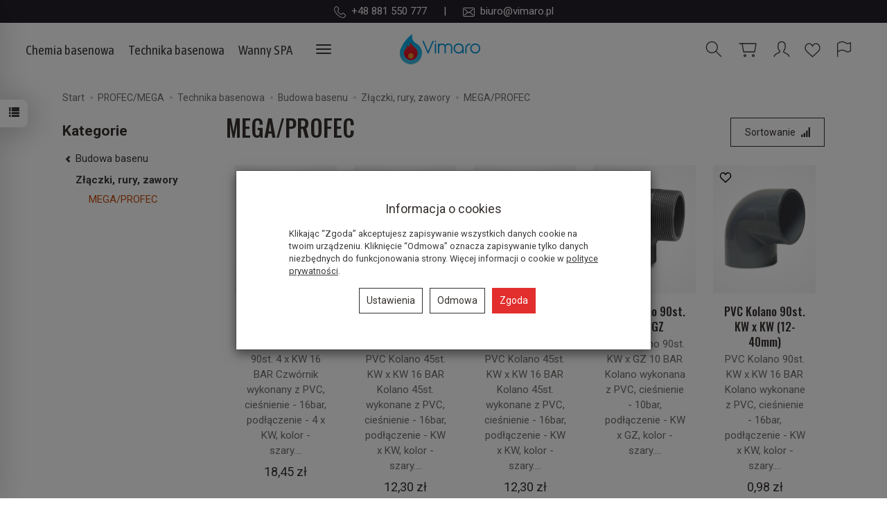

--- FILE ---
content_type: text/html; charset=utf-8
request_url: https://www.vimaro.pl/manufacturer/mega/technika-basenowa-zlaczki-rury-zawory-mega
body_size: 20897
content:
<!DOCTYPE html>
<html lang="pl">
   <head>
      <meta name="viewport" content="width=device-width, initial-scale=1.0" />
      
      
      

      
      
      
       
      
      
      
      
      
      
      
      

      
      
      
      
      
      

      <meta http-equiv="Content-Type" content="text/html; charset=utf-8" />
<meta name="keywords" content="PROFEC/MEGA, MEGA/PROFEC, Vimaro, Technika basenowa, Budowa basenu, Złączki, rury, zawory" />
<meta name="robots" content="noindex" />
<title>PROFEC/MEGA - MEGA/PROFEC</title>
<link rel="next" href="https://www.vimaro.pl/manufacturer/mega/technika-basenowa-zlaczki-rury-zawory-mega/2" /><link rel="canonical" href="https://www.vimaro.pl/manufacturer/mega/technika-basenowa-zlaczki-rury-zawory-mega" />
      <link rel="preload" href="/bootstrap/fonts/glyphicons-halflings-regular.woff" as="font" crossorigin="anonymous">
      <link href="/bootstrap/css/bootstrap.min.css?v320" rel="preload" as="style">
      <link href="/bootstrap/css/bootstrap.min.css?v320" rel="stylesheet" type="text/css">
      <link href="/cache/css/c7eeb91d01f4d069a18d6cbc7614addf.css?lm=1769080721" rel="preload" as="style" />
<link href="/cache/css/c7eeb91d01f4d069a18d6cbc7614addf.css?lm=1769080721" rel="stylesheet" type="text/css" />
      
      <link rel="shortcut icon" type="image/x-icon" href="/favicon.ico" />
      
    <link href="https://fonts.googleapis.com/css2?family=Roboto:ital,wght@0,400;0,700;1,400;1,700&display=swap" rel="preload" as="style">
	<link href="https://fonts.googleapis.com/css2?family=Roboto:ital,wght@0,400;0,700;1,400;1,700&display=swap" rel="stylesheet" type="text/css">

<link href="https://fonts.googleapis.com/css2?family=Asap+Condensed&family=Oswald:wght@500&display=swap" rel="preload" as="style">
<link href="https://fonts.googleapis.com/css2?family=Asap+Condensed&family=Oswald:wght@500&display=swap" rel="stylesheet" type="text/css">


<!--[if IE 9]>
 <style type="text/css">
 select.form-control
 {
    padding-right: 0;
    background-image: none;
 }
 </style>
<![endif]-->







            <script type="text/javascript">
  window.dataLayer = window.dataLayer || [];
  function gtag(){dataLayer.push(arguments)};
</script>
  <script>
    
     gtag('consent', 'default', {
        'functionality_storage': 'granted',
        'personalization_storage': 'granted',
        'security_storage': 'granted',
        'analytics_storage': 'denied',      
        'ad_storage': 'denied',
        'ad_personalization': 'denied',
        'ad_user_data': 'denied',
        'wait_for_update': 500
    });
    
</script>
<script async src="https://www.googletagmanager.com/gtag/js?id=UA-47164742-1"></script>
<script>
  gtag('js', new Date());
  gtag('config', 'UA-47164742-1');
 </script>
 
 
  <script>
  
    gtag("event", "view_item_list", {
    currency: "PLN",
        items: [
            {
        item_id: "930",
        item_name: "PVC Czwórnik 90st. 4 x KW",
        index: 0,
        item_brand: "PROFEC/MEGA",
        item_category: "Technika basenowa",
item_category2: "Budowa basenu",
item_category3: "Złączki, rury, zawory",
item_category4: "MEGA/PROFEC",
                price: 18.45,
              // Google Ads
        id: "930",
        google_business_vertical: "retail"
      },      {
        item_id: "1497",
        item_name: "PVC Kolano 45st. KW x KW (12-40mm)",
        index: 1,
        item_brand: "PROFEC/MEGA",
        item_category: "Technika basenowa",
item_category2: "Budowa basenu",
item_category3: "Złączki, rury, zawory",
item_category4: "MEGA/PROFEC",
                price: 12.30,
              // Google Ads
        id: "1497",
        google_business_vertical: "retail"
      },      {
        item_id: "926",
        item_name: "PVC Kolano 45st. KW x KW (50-400mm)",
        index: 2,
        item_brand: "PROFEC/MEGA",
        item_category: "Technika basenowa",
item_category2: "Budowa basenu",
item_category3: "Złączki, rury, zawory",
item_category4: "MEGA/PROFEC",
                price: 12.30,
              // Google Ads
        id: "926",
        google_business_vertical: "retail"
      },      {
        item_id: "924",
        item_name: "PVC Kolano 90st. KW x GZ",
        index: 3,
        item_brand: "PROFEC/MEGA",
        item_category: "Technika basenowa",
item_category2: "Budowa basenu",
item_category3: "Złączki, rury, zawory",
item_category4: "MEGA/PROFEC",
                // Google Ads
        id: "924",
        google_business_vertical: "retail"
      },      {
        item_id: "923",
        item_name: "PVC Kolano 90st. KW x KW (12-40mm)",
        index: 4,
        item_brand: "PROFEC/MEGA",
        item_category: "Technika basenowa",
item_category2: "Budowa basenu",
item_category3: "Złączki, rury, zawory",
item_category4: "MEGA/PROFEC",
                price: 0.98,
              // Google Ads
        id: "923",
        google_business_vertical: "retail"
      },      {
        item_id: "1499",
        item_name: "PVC Kolano 90st. KW x KW (50-400mm)",
        index: 5,
        item_brand: "PROFEC/MEGA",
        item_category: "Technika basenowa",
item_category2: "Budowa basenu",
item_category3: "Złączki, rury, zawory",
item_category4: "MEGA/PROFEC",
                price: 0.98,
              // Google Ads
        id: "1499",
        google_business_vertical: "retail"
      },      {
        item_id: "927",
        item_name: "PVC Kolano redukcyjne 45st. KZ / KW x KW",
        index: 6,
        item_brand: "PROFEC/MEGA",
        item_category: "Technika basenowa",
item_category2: "Budowa basenu",
item_category3: "Złączki, rury, zawory",
item_category4: "MEGA/PROFEC",
                price: 24.60,
              // Google Ads
        id: "927",
        google_business_vertical: "retail"
      },      {
        item_id: "925",
        item_name: "PVC Kolano redukcyjne 90st. KZ / KW x KW",
        index: 7,
        item_brand: "PROFEC/MEGA",
        item_category: "Technika basenowa",
item_category2: "Budowa basenu",
item_category3: "Złączki, rury, zawory",
item_category4: "MEGA/PROFEC",
                price: 17.22,
              // Google Ads
        id: "925",
        google_business_vertical: "retail"
      },      {
        item_id: "942",
        item_name: "PVC Kołnierz luźny (20-32mm)",
        index: 8,
        item_brand: "PROFEC/MEGA",
        item_category: "Technika basenowa",
item_category2: "Budowa basenu",
item_category3: "Złączki, rury, zawory",
item_category4: "MEGA/PROFEC",
                price: 14.76,
              // Google Ads
        id: "942",
        google_business_vertical: "retail"
      },      {
        item_id: "943",
        item_name: "PVC Kołnierz zaślepiający",
        index: 9,
        item_brand: "PROFEC/MEGA",
        item_category: "Technika basenowa",
item_category2: "Budowa basenu",
item_category3: "Złączki, rury, zawory",
item_category4: "MEGA/PROFEC",
                // Google Ads
        id: "943",
        google_business_vertical: "retail"
      },      {
        item_id: "935",
        item_name: "PVC Korek 16bar GZ",
        index: 10,
        item_brand: "PROFEC/MEGA",
        item_category: "Technika basenowa",
item_category2: "Budowa basenu",
item_category3: "Złączki, rury, zawory",
item_category4: "MEGA/PROFEC",
                price: 3.32,
              // Google Ads
        id: "935",
        google_business_vertical: "retail"
      },      {
        item_id: "937",
        item_name: "PVC Kształtka redukcyjna KZ x GW",
        index: 11,
        item_brand: "PROFEC/MEGA",
        item_category: "Technika basenowa",
item_category2: "Budowa basenu",
item_category3: "Złączki, rury, zawory",
item_category4: "MEGA/PROFEC",
                price: 9.96,
              // Google Ads
        id: "937",
        google_business_vertical: "retail"
      },      {
        item_id: "1501",
        item_name: "PVC Mufa KW x GW 10bar (16-32mm)",
        index: 12,
        item_brand: "PROFEC/MEGA",
        item_category: "Technika basenowa",
item_category2: "Budowa basenu",
item_category3: "Złączki, rury, zawory",
item_category4: "MEGA/PROFEC",
                price: 6.76,
              // Google Ads
        id: "1501",
        google_business_vertical: "retail"
      },      {
        item_id: "939",
        item_name: "PVC Mufa KW x GW 10bar (40-63mm)",
        index: 13,
        item_brand: "PROFEC/MEGA",
        item_category: "Technika basenowa",
item_category2: "Budowa basenu",
item_category3: "Złączki, rury, zawory",
item_category4: "MEGA/PROFEC",
                price: 6.76,
              // Google Ads
        id: "939",
        google_business_vertical: "retail"
      },      {
        item_id: "1502",
        item_name: "PVC Mufa KW x KW (12-40mm)",
        index: 14,
        item_brand: "PROFEC/MEGA",
        item_category: "Technika basenowa",
item_category2: "Budowa basenu",
item_category3: "Złączki, rury, zawory",
item_category4: "MEGA/PROFEC",
                price: 1.72,
              // Google Ads
        id: "1502",
        google_business_vertical: "retail"
      }    ]
  });
  </script>

 
      

<noscript><img height="1" width="1" style="display:none" src="https://www.facebook.com/tr?id=2935678589940749&ev=PageView&noscript=1" /></noscript><!-- Google Tag Manager -->
<script>(function(w,d,s,l,i){w[l]=w[l]||[];w[l].push({'gtm.start':
new Date().getTime(),event:'gtm.js'});var f=d.getElementsByTagName(s)[0],
j=d.createElement(s),dl=l!='dataLayer'?'&l='+l:'';j.async=true;j.src=
'https://www.googletagmanager.com/gtm.js?id='+i+dl;f.parentNode.insertBefore(j,f);
})(window,document,'script','dataLayer','GTM-5NZ2ZP4');</script>
<!-- End Google Tag Manager -->


<meta property="og:type" content="website" /><meta property="og:title" content="MEGA/PROFEC" /><meta property="og:description" content="" /><meta property="og:url" content="https://www.vimaro.pl/manufacturer/mega/technika-basenowa-zlaczki-rury-zawory-mega" /><meta property="og:image" content="https://www.vimaro.pl/stThumbnailPlugin.php?i=media%2Fcategories%2F97.jpg&t=big&f=category&u=1769080610" /><meta property="og:updated_time" content="1769115075" /> <script>

var ad_storage = 'denied';

var analytics_storage = 'denied';

var ad_personalization = "denied";

var ad_user_data = "denied";

var cookies_message_bar_hidden = 0;

const cookies = document.cookie.split("; ");

for (let i = 0; i < cookies.length; i++) {
  const cookie = cookies[i].split("=");
  
  if (cookie[0] === "cookies_google_analytics"){
    var cookies_google_analytics = cookie[1];                                
    
    if(cookies_google_analytics === 'true'){           
       var analytics_storage = "granted";
    }        
  }
  
  if (cookie[0] === "cookies_google_targeting"){
    
    var cookies_google_targeting = cookie[1];                        
            
    if(cookies_google_targeting === 'true'){            
        var ad_storage = "granted";
    }     
  }

 if (cookie[0] === "cookies_google_personalization"){
    
    var cookies_google_personalization = cookie[1];                        
            
    if(cookies_google_personalization === 'true'){            
        var ad_personalization = "granted";
    }     
  }

if (cookie[0] === "cookies_google_user_data"){
    
    var cookies_google_user_data = cookie[1];                        
            
    if(cookies_google_user_data === 'true'){            
        var ad_user_data = "granted";
    }     
  }

if (cookie[0] === "cookies_message_bar_hidden"){
    
    var cookies_message_bar_hidden = cookie[1];                        
            
    if(cookies_message_bar_hidden === 'true'){            
        var cookies_message_bar_hidden = 1;
    }     
  }

}

        
         if (cookies_message_bar_hidden == 1){
            gtag('consent', 'update', {
            'functionality_storage': 'granted',
            'personalization_storage': 'granted',
            'security_storage': 'granted',
            'analytics_storage': analytics_storage,      
            'ad_storage': ad_storage,
            'ad_personalization': ad_personalization,
            'ad_user_data': ad_user_data
        });
         }
    
    </script>   </head>
   <body>
      

<!-- Google Tag Manager (noscript) -->
<noscript><iframe src="https://www.googletagmanager.com/ns.html?id=GTM-5NZ2ZP4"
height="0" width="0" style="display:none;visibility:hidden"></iframe></noscript>
<!-- End Google Tag Manager (noscript) -->


<div class="modal fade" id="ajax-login-form-modal" tabindex="-1" role="dialog" aria-hidden="false" aria-modal="true" aria-labelledby="login_ajax">
    <div class="modal-dialog">
        <div class="modal-content">       
            <div id="ajax-login-form"></div>    
        </div>

    </div>
</div>
<div id="sidebar">    
    <div id="sidebar-content" class="modal fade" tabindex="-1" role="dialog" aria-labelledby="sidebar-content-label">
        <div class="modal-dialog" role="document">
            <div class="modal-content">
                <div class="modal-header">
    <button type="button" class="close" data-dismiss="modal" aria-label="Zamknij"><span aria-hidden="true">&times;</span></button>
    <div class="h4 modal-title" id="recentyl-viewed-sidebar-label">Ostatnio przeglądane produkty</div>
</div>
<div id="product-tab-recentyl-viewed-sidebar" class="modal-body">    
</div>         




                        
                <div class="modal-header">
    <button type="button" class="close" data-dismiss="modal" aria-label="Zamknij"><span aria-hidden="true">&times;</span></button>
    <div class="h4 modal-title" id="observe-sidebar-label">Obserwowane produkty</div>
</div>
<div id="product-tab-observe-sidebar" class="modal-body">    
</div>         




                <div class="modal-header" style="padding: 0; min-height: 0; border: none;">
                    <button type="button" class="close" data-dismiss="modal" aria-label="Zamknij"><span aria-hidden="true">&times;</span></button>
                </div>
            </div>
        </div> 
    </div>
    <div id="sidebar-handle" class="closeBtn">
        <svg class="arror-icon" width="10" height="16" viewBox="0 0 5 8" fill="none" xmlns="http://www.w3.org/2000/svg"><path d="M1 1L4 4L1 7" stroke="currentColor" stroke-linecap="round" stroke-linejoin="round"/></svg>
        <span class="glyphicon glyphicon-list"></span>
    </div>
</div>



          <header>
        <div id="overbanner" class="text-center hidden-xs">
        <!--[mode:tiny]--><p style="text-align: center;"><img src="/uploads/Kontakt góra/telephone%20(1).png?1764319509594" alt="" width="17" height="17" />  +48 881 550 777      |      <img src="/uploads/Kontakt góra/envelope%20(1).png?1764319535308" alt="" width="17" height="17" />  <a href="mailto:biuro@vimaro.pl">biuro@vimaro.pl</a></p> 
    </div>

<nav id="header-navbar"class="navbar navbar-fixed-top bg-menu">
    <div class="container">
        <div id="logo">
            <div>
                <a href="/" aria-label="Strona główna">
                    <img src="/images/frontend/theme/climb/_editor/prod/22bc489453074bea8837c282d9ee8710.png" alt="Logo" />
                </a>
            </div>
        </div>
        <div id="navbar-buttons" class="btn-group pull-right">
                                    
<div class="social social-header">
    <div class="h5">Social media</div>
    <div class="space"></div>
    <div class="icons">
                    <a href="https://www.facebook.com/Vimaro.baseny/" target="_blank" rel="noopener">
                <img class="top" src="/images/frontend/theme/watch/social/facebook.png" alt='Facebook' width="37" height="37"/>                            </a>
                                    
            <a href="https://www.instagram.com/vimaro_technika_basenowa/" target="_blank" rel="noopener">
                <img class="top" src="/images/frontend/theme/watch/social/instagram.png" alt='Instagram' width="37" height="37"/>                            </a>
                 
                                            
            <a href="/newsletter/add">
                <img class="top" src="/images/frontend/theme/watch/social/newsletter.png" alt='Newsletter' width="37" height="37"/>                            </a>
            </div>
</div> 
                        <button 
                id="nav-button-search" 
                type="button" 
                class="btn btn-navbar hidden-xs collapsed" 
                data-toggle="collapse" 
                data-target="#nav-search" 
                data-parent="#header-navbar" 
                aria-label="Szukaj"
            >
                <svg xmlns="http://www.w3.org/2000/svg" width="32px" height="32px" viewBox="0 0 24 24" stroke-width="1" stroke-linecap="round" stroke-linejoin="round" fill="none"><path d="M14.4121122,14.4121122 L20,20"/> <circle cx="10" cy="10" r="6"/> </svg>
            </button>
                            <button 
                    id="nav-button-shopping-cart" 
                    type="button" 
                    class="btn btn-navbar collapsed empty" 
                    data-toggle="collapse" 
                    data-target="#nav-shopping-cart"
                    data-parent="#header-navbar" 
                    data-menu-mobile-target="#modal-shopping-cart-container"
                    aria-label="Koszyk"
                >
                    <svg xmlns="http://www.w3.org/2000/svg" width="32px" height="32px" viewBox="0 0 24 24" stroke-width="1" stroke-linecap="round" stroke-linejoin="round" fill="none"><path d="M6 6h15l-1.5 9h-12z"/> <circle cx="9" cy="19" r="1"/> <circle cx="18" cy="19" r="1"/> <path d="M6 6H3"/> </svg>
                    <small class="quantity"></small>
                </button>
                        <button
                id="nav-button-user"
                type="button"
                class=" btn btn-navbar collapsed"
                data-toggle="collapse"
                data-target="#nav-user"
                data-parent="#header-navbar"
                data-menu-mobile-target="#modal-user"
                aria-label="Moje konto"
            >
                <svg xmlns="http://www.w3.org/2000/svg" width="32px" height="32px" viewBox="0 0 24 24" stroke-width="1" stroke-linecap="round" stroke-linejoin="round" fill="none"><path d="M4,20 C4,17 8,17 10,15 C11,14 8,14 8,9 C8,5.667 9.333,4 12,4 C14.667,4 16,5.667 16,9 C16,14 13,14 14,15 C16,17 20,17 20,20"/> </svg>
                <small class="login-status">&nbsp;</small>
            </button>
            
            <button
  id="nav-observe"
  type="button"
  class="btn btn-navbar hidden-xs collapsed"
  onclick="window.location.href='/user_data/productList/type/observe'"
   style="display:none" >
        <svg role="img" width="24px" height="24px" viewBox="0 0 24 24" xmlns="http://www.w3.org/2000/svg">
            <path d="M6.4592 1C3.44417 1 1 3.81598 1 7.28966C1 7.97227 1.09438 8.62947 1.26893 9.2449C1.71875 10.8309 2.96968 12.0161 4.1733 13.1426L11.5 20L18.8267 13.1426C20.0303 12.0161 21.2813 10.8309 21.7311 9.2449C21.9056 8.62947 22 7.97227 22 7.28966C22 3.81598 19.5558 1 16.5408 1C14.2698 1 12.3227 2.59762 11.5 4.87056C10.6773 2.59762 8.73018 1 6.4592 1Z"  stroke-width="1.3" stroke-linecap="round" stroke-linejoin="round" fill="none"></path>
        </svg>
</button>   
            <button
                id="nav-button-settings" 
                type="button"
                class="btn btn-navbar hidden-xs collapsed" 
                data-toggle="collapse"
                data-target="#nav-settings" 
                data-parent="#header-navbar"
                aria-label="Język i waluta"
            >
                <svg xmlns="http://www.w3.org/2000/svg" width="32px" height="32px" viewBox="0 0 24 24" stroke-width="1" stroke-linecap="round" stroke-linejoin="round" fill="none"><path d="M5 20v-5c1.333-1.333 3-2 5-2 3 0 4 2 6 2 1 0 2-.333 3-1V5c-1 .667-2 1-3 1-2 0-3-2-6-2-2 0-3.667.667-5 2v9"/></svg>
            </button>
        </div>
        <div class="navbar-header hidden-sm hidden-md hidden-lg">
            <button 
                id="nav-button-menu" 
                type="button" 
                class="navbar-toggle collapsed" 
                data-toggle="collapse" 
                data-target="#nav-menu" 
                data-parent="#header-navbar"
                data-menu-mobile-target="#modal-categories"
                aria-label="Rozwiń kategorie"
            >
                <span class="icon-bar"></span>
                <span class="icon-bar"></span>
                <span class="icon-bar"></span>
            </button>
            <button 
                id="nav-button-search-mobile" 
                class="btn btn-navbar collapsed pull-left"
                type="button" 
                data-toggle="collapse" 
                data-target="#nav-search"
                data-parent="#header-navbar"
                data-menu-mobile-target="#modal-search"
                aria-label="Szukaj"
            >
                <svg xmlns="http://www.w3.org/2000/svg" width="32px" height="32px" viewBox="0 0 24 24" stroke-width="1" stroke-linecap="round" stroke-linejoin="round" fill="none"><path d="M14.4121122,14.4121122 L20,20"/> <circle cx="10" cy="10" r="6"/></svg>
            </button>
        </div>
        <div id="nav-menu" class="navbar-collapse collapse clearfix">
            <ul class="nav navbar-nav horizontal-categories horizontal-categories-full" style="visibility: hidden; height: 0">
    <li class="hidden-xs">
        <a href="/">Home</a>
    </li>
                                                    <li class="dropdown">
                    <a 
                        href="/category/technika-basenowa-chemia-basenowa" 
                        class="dropdown-toggle category-link" 
                        data-hover="dropdown" 
                        data-toggle="dropdown"
                    >
                        Chemia basenowa
                    </a>
                    <button
                        type="button"
                        class="btn btn-light hidden-sm hidden-md hidden-lg" 
                        data-toggle="dropdown"
                    >
                        <svg width="7" height="12" viewBox="0 0 7 12" fill="none" xmlns="http://www.w3.org/2000/svg"><path d="M1 1L6 6L1 11" stroke="currentColor" stroke-width="2" stroke-linecap="round" stroke-linejoin="round"/></svg>                        
                    </button>
                    <ul class="dropdown-menu">
                                                    <li >
                                <a href="/category/technika-basenowa-chemia-basenowa-regulacja-ph" class="category-link">Regulacja pH</a>
                                                            </li>
                                                    <li >
                                <a href="/category/technika-basenowa-chemia-basenowa-dazynfekcja-chlor" class="category-link">Dezynfekcja - chlor</a>
                                                            </li>
                                                    <li >
                                <a href="/category/technika-basenowa-chemia-basenowa-dezynfekcja-aktywny-tlen" class="category-link">Dezynfekcja - aktywny tlen</a>
                                                            </li>
                                                    <li >
                                <a href="/category/technika-basenowa-chemia-basenowa-zwalczanie-glonow" class="category-link">Zwalczanie glonów</a>
                                                            </li>
                                                    <li >
                                <a href="/category/technika-basenowa-chemia-basenowa-koagulacja" class="category-link">Koagulacja</a>
                                                            </li>
                                                    <li >
                                <a href="/category/technika-basenowa-chemia-basenowa-czyszczenie-basenu" class="category-link">Czyszczenie basenu</a>
                                                            </li>
                                                    <li >
                                <a href="/category/technika-basenowa-chemia-basenowa-srodki-zimowe" class="category-link">Środki zimowe</a>
                                                            </li>
                                                    <li >
                                <a href="/category/technika-basenowa-chemia-basenowa-zestawy-chemii-basenowej" class="category-link">Zestawy chemii basenowej</a>
                                                            </li>
                                            </ul> 
                </li>
                     
                                                    <li class="dropdown">
                    <a 
                        href="/category/technika-basenowa" 
                        class="dropdown-toggle category-link" 
                        data-hover="dropdown" 
                        data-toggle="dropdown"
                    >
                        Technika basenowa
                    </a>
                    <button
                        type="button"
                        class="btn btn-light hidden-sm hidden-md hidden-lg" 
                        data-toggle="dropdown"
                    >
                        <svg width="7" height="12" viewBox="0 0 7 12" fill="none" xmlns="http://www.w3.org/2000/svg"><path d="M1 1L6 6L1 11" stroke="currentColor" stroke-width="2" stroke-linecap="round" stroke-linejoin="round"/></svg>                        
                    </button>
                    <ul class="dropdown-menu">
                                                    <li class="dropdown">
                                <a href="/category/technika-basenowa-odkurzacze-basenowe" class="category-link">Odkurzacze basenowe</a>
                                                                    <button
                                        type="button"
                                        class="btn btn-light hidden-sm hidden-md hidden-lg" 
                                        data-toggle="dropdown"
                                    >
                                        <svg width="7" height="12" viewBox="0 0 7 12" fill="none" xmlns="http://www.w3.org/2000/svg"><path d="M1 1L6 6L1 11" stroke="currentColor" stroke-width="2" stroke-linecap="round" stroke-linejoin="round"/></svg>       
                                    </button>
                                    <ul class="sub-menu">
                                                                                    <li>
                                                <a href="/category/technika-basenowa-odkurzacze-basenowe-odkurzacze-do-basenow-publicznych" class="category-link text-muted">Odkurzacze do basenów publicznych</a>
                                            </li>
                                                                                    <li>
                                                <a href="/category/technika-basenowa-odkurzacze-basenowe-dodatki-i-czesci-do-odkurzaczy" class="category-link text-muted">Dodatki i części do odkurzaczy</a>
                                            </li>
                                                                            </ul>
                                                            </li>
                                                    <li class="dropdown">
                                <a href="/category/technika-basenowa-filtracja-i-cyrkulacja" class="category-link">Filtracja i cyrkulacja</a>
                                                                    <button
                                        type="button"
                                        class="btn btn-light hidden-sm hidden-md hidden-lg" 
                                        data-toggle="dropdown"
                                    >
                                        <svg width="7" height="12" viewBox="0 0 7 12" fill="none" xmlns="http://www.w3.org/2000/svg"><path d="M1 1L6 6L1 11" stroke="currentColor" stroke-width="2" stroke-linecap="round" stroke-linejoin="round"/></svg>       
                                    </button>
                                    <ul class="sub-menu">
                                                                                    <li>
                                                <a href="/category/technika-basenowa-filtry-piaskowe" class="category-link text-muted">Filtry piaskowe</a>
                                            </li>
                                                                                    <li>
                                                <a href="/category/basenowe-pompy-obiegowe" class="category-link text-muted">Pompy obiegowe</a>
                                            </li>
                                                                                    <li>
                                                <a href="/category/technika-basenowa-lampa-uv" class="category-link text-muted">Lampy UV</a>
                                            </li>
                                                                                    <li>
                                                <a href="/category/technika-basenowa-filtry-piaskowe-automatyczne-zawory-do-filtrow" class="category-link text-muted">Zawory do filtrów</a>
                                            </li>
                                                                                    <li>
                                                <a href="/category/technika-basenowa-filtry-piaskowe-dodatki-do-filtrow-piaskowych" class="category-link text-muted">Złoża filtracyjne</a>
                                            </li>
                                                                            </ul>
                                                            </li>
                                                    <li class="dropdown">
                                <a href="/category/technika-basenowa-sterowniki-basenowe" class="category-link">Sterowniki basenowe</a>
                                                                    <button
                                        type="button"
                                        class="btn btn-light hidden-sm hidden-md hidden-lg" 
                                        data-toggle="dropdown"
                                    >
                                        <svg width="7" height="12" viewBox="0 0 7 12" fill="none" xmlns="http://www.w3.org/2000/svg"><path d="M1 1L6 6L1 11" stroke="currentColor" stroke-width="2" stroke-linecap="round" stroke-linejoin="round"/></svg>       
                                    </button>
                                    <ul class="sub-menu">
                                                                                    <li>
                                                <a href="/category/technika-basenowa-sterowniki-basenowe-stacje-dozujace" class="category-link text-muted">Stacje dozujące</a>
                                            </li>
                                                                                    <li>
                                                <a href="/category/technika-basenowa-sterowniki-basenowe-elektrolizery-wody" class="category-link text-muted">Elektrolizery soli</a>
                                            </li>
                                                                                    <li>
                                                <a href="/category/technika-basenowa-sterowniki-basenowe-regulatory-poziomu-wody" class="category-link text-muted">Regulatory poziomu wody</a>
                                            </li>
                                                                            </ul>
                                                            </li>
                                                    <li class="dropdown">
                                <a href="/category/technika-basenowa-ogrzewanie-basenu" class="category-link">Ogrzewanie basenu</a>
                                                                    <button
                                        type="button"
                                        class="btn btn-light hidden-sm hidden-md hidden-lg" 
                                        data-toggle="dropdown"
                                    >
                                        <svg width="7" height="12" viewBox="0 0 7 12" fill="none" xmlns="http://www.w3.org/2000/svg"><path d="M1 1L6 6L1 11" stroke="currentColor" stroke-width="2" stroke-linecap="round" stroke-linejoin="round"/></svg>       
                                    </button>
                                    <ul class="sub-menu">
                                                                                    <li>
                                                <a href="/category/technika-basenowa-ogrzewanie-basenu-pompy-ciepla" class="category-link text-muted">Pompy ciepła</a>
                                            </li>
                                                                                    <li>
                                                <a href="/category/technika-basenowa-ogrzewanie-basenu-wymienniki-ciepla" class="category-link text-muted">Wymienniki ciepła</a>
                                            </li>
                                                                                    <li>
                                                <a href="/category/technika-basenowa-ogrzewanie-basenu-grzalki-elektryczne" class="category-link text-muted">Grzałki elektryczne</a>
                                            </li>
                                                                            </ul>
                                                            </li>
                                                    <li >
                                <a href="/category/technika-basenowa-osuszacze-powietrza" class="category-link">Osuszacze powietrza</a>
                                                            </li>
                                                    <li >
                                <a href="/category/technika-basenowa-akcesoria-do-czyszczenia-basenu" class="category-link">Akcesoria basenowe</a>
                                                            </li>
                                                    <li >
                                <a href="/category/technika-basenowa-chemia-basenowa-testery-i-fotometry" class="category-link">Testery i fotometry</a>
                                                            </li>
                                                    <li class="dropdown">
                                <a href="/category/technika-basenowa-oswietlenie-basenu" class="category-link">Oświetlenie basenu</a>
                                                                    <button
                                        type="button"
                                        class="btn btn-light hidden-sm hidden-md hidden-lg" 
                                        data-toggle="dropdown"
                                    >
                                        <svg width="7" height="12" viewBox="0 0 7 12" fill="none" xmlns="http://www.w3.org/2000/svg"><path d="M1 1L6 6L1 11" stroke="currentColor" stroke-width="2" stroke-linecap="round" stroke-linejoin="round"/></svg>       
                                    </button>
                                    <ul class="sub-menu">
                                                                                    <li>
                                                <a href="/category/technika-basenowa-oswietlenie-basenu-lampy-z-tworzywa" class="category-link text-muted">Lampy basenowe</a>
                                            </li>
                                                                                    <li>
                                                <a href="/category/technika-basenowa-oswietlenie-basenu-dodatki-do-lamp-basenowych" class="category-link text-muted">Żarówki, transformatory, części</a>
                                            </li>
                                                                            </ul>
                                                            </li>
                                                    <li >
                                <a href="/category/technika-basenowa-drabinki-basenowe" class="category-link">Drabinki i poręcze basenowe</a>
                                                            </li>
                                                    <li class="dropdown">
                                <a href="/category/technika-basenowa-atrakcje-basenowe" class="category-link">Atrakcje basenowe</a>
                                                                    <button
                                        type="button"
                                        class="btn btn-light hidden-sm hidden-md hidden-lg" 
                                        data-toggle="dropdown"
                                    >
                                        <svg width="7" height="12" viewBox="0 0 7 12" fill="none" xmlns="http://www.w3.org/2000/svg"><path d="M1 1L6 6L1 11" stroke="currentColor" stroke-width="2" stroke-linecap="round" stroke-linejoin="round"/></svg>       
                                    </button>
                                    <ul class="sub-menu">
                                                                                    <li>
                                                <a href="/category/technika-basenowa-basenowe-pompy-obiegowe-pompy-do-atrakcji-basenowych" class="category-link text-muted">Pompy do atrakcji basenowych</a>
                                            </li>
                                                                            </ul>
                                                            </li>
                                                    <li class="dropdown">
                                <a href="/category/zadaszenia-basenowe" class="category-link">Zadaszenia i przykrycia</a>
                                                                    <button
                                        type="button"
                                        class="btn btn-light hidden-sm hidden-md hidden-lg" 
                                        data-toggle="dropdown"
                                    >
                                        <svg width="7" height="12" viewBox="0 0 7 12" fill="none" xmlns="http://www.w3.org/2000/svg"><path d="M1 1L6 6L1 11" stroke="currentColor" stroke-width="2" stroke-linecap="round" stroke-linejoin="round"/></svg>       
                                    </button>
                                    <ul class="sub-menu">
                                                                                    <li>
                                                <a href="/category/zadaszenia-ipc-zadaszenia-basenowe" class="category-link text-muted">Zadaszenia basenowe</a>
                                            </li>
                                                                                    <li>
                                                <a href="/category/technika-basenowa-przykrycia-basenowe-rolki" class="category-link text-muted">Folie solarne i zwijarki</a>
                                            </li>
                                                                                    <li>
                                                <a href="/category/technika-basenowa-przykrycia-basenowe-rolki-przykrycia-bezpieczne" class="category-link text-muted">Przykrycia bezpieczne</a>
                                            </li>
                                                                                    <li>
                                                <a href="/category/technika-basenowa-przykrycia-basenowe-rolki-rolety-basenowe" class="category-link text-muted">Rolety basenowe</a>
                                            </li>
                                                                            </ul>
                                                            </li>
                                                    <li class="dropdown">
                                <a href="/category/technika-basenowa-otoczenie-basenu" class="category-link">Otoczenie basenu</a>
                                                                    <button
                                        type="button"
                                        class="btn btn-light hidden-sm hidden-md hidden-lg" 
                                        data-toggle="dropdown"
                                    >
                                        <svg width="7" height="12" viewBox="0 0 7 12" fill="none" xmlns="http://www.w3.org/2000/svg"><path d="M1 1L6 6L1 11" stroke="currentColor" stroke-width="2" stroke-linecap="round" stroke-linejoin="round"/></svg>       
                                    </button>
                                    <ul class="sub-menu">
                                                                                    <li>
                                                <a href="/category/technika-basenowa-kamienie-brzegowe" class="category-link text-muted">Kamienie brzegowe</a>
                                            </li>
                                                                                    <li>
                                                <a href="/category/technika-basenowa-kratki-przelewowe-madulartem" class="category-link text-muted">Kratki przelewowe MODULARTEM</a>
                                            </li>
                                                                            </ul>
                                                            </li>
                                                    <li class="dropdown">
                                <a href="/category/technika-basenowa-budowa-basenu" class="category-link">Budowa basenu</a>
                                                                    <button
                                        type="button"
                                        class="btn btn-light hidden-sm hidden-md hidden-lg" 
                                        data-toggle="dropdown"
                                    >
                                        <svg width="7" height="12" viewBox="0 0 7 12" fill="none" xmlns="http://www.w3.org/2000/svg"><path d="M1 1L6 6L1 11" stroke="currentColor" stroke-width="2" stroke-linecap="round" stroke-linejoin="round"/></svg>       
                                    </button>
                                    <ul class="sub-menu">
                                                                                    <li>
                                                <a href="/category/technika-basenowa-folie-basenowe" class="category-link text-muted">Folie basenowe</a>
                                            </li>
                                                                                    <li>
                                                <a href="/category/technika-basenowa-instalacje-w-basenie" class="category-link text-muted">Instalacje w basenie</a>
                                            </li>
                                                                                    <li>
                                                <a href="/category/technika-basenowa-zlaczki-rury-zawory" class="category-link text-muted">Złączki, rury, zawory</a>
                                            </li>
                                                                                    <li>
                                                <a href="/category/technika-basenowa-hugo-lahme" class="category-link text-muted">Hugo Lahme</a>
                                            </li>
                                                                            </ul>
                                                            </li>
                                                    <li >
                                <a href="/category/technika-basenowa-podnosniki-dla-niepelnosprawnych" class="category-link">Podnośniki dla niepełnosprawnych</a>
                                                            </li>
                                            </ul> 
                </li>
                     
                                                    <li class="dropdown">
                    <a 
                        href="/category/wanny-spa" 
                        class="dropdown-toggle category-link" 
                        data-hover="dropdown" 
                        data-toggle="dropdown"
                    >
                        Wanny SPA
                    </a>
                    <button
                        type="button"
                        class="btn btn-light hidden-sm hidden-md hidden-lg" 
                        data-toggle="dropdown"
                    >
                        <svg width="7" height="12" viewBox="0 0 7 12" fill="none" xmlns="http://www.w3.org/2000/svg"><path d="M1 1L6 6L1 11" stroke="currentColor" stroke-width="2" stroke-linecap="round" stroke-linejoin="round"/></svg>                        
                    </button>
                    <ul class="dropdown-menu">
                                                    <li class="dropdown">
                                <a href="/category/wanny-spa-aquavia-spa" class="category-link">Aquavia Spa</a>
                                                                    <button
                                        type="button"
                                        class="btn btn-light hidden-sm hidden-md hidden-lg" 
                                        data-toggle="dropdown"
                                    >
                                        <svg width="7" height="12" viewBox="0 0 7 12" fill="none" xmlns="http://www.w3.org/2000/svg"><path d="M1 1L6 6L1 11" stroke="currentColor" stroke-width="2" stroke-linecap="round" stroke-linejoin="round"/></svg>       
                                    </button>
                                    <ul class="sub-menu">
                                                                                    <li>
                                                <a href="/category/wanny-spa-aquavia-spa-exclusive-line" class="category-link text-muted">Exclusive Line</a>
                                            </li>
                                                                                    <li>
                                                <a href="/category/wanny-spa-aquavia-spa-premium-line" class="category-link text-muted">Premium Line</a>
                                            </li>
                                                                                    <li>
                                                <a href="/category/wanny-spa-aquavia-spa-aqualife-line" class="category-link text-muted">Aqualife Line</a>
                                            </li>
                                                                                    <li>
                                                <a href="/category/wanny-spa-aquavia-spa-swim-spa-line" class="category-link text-muted">Swim Spa Line</a>
                                            </li>
                                                                            </ul>
                                                            </li>
                                                    <li >
                                <a href="/category/wanny-spa-tebas-lux-spa" class="category-link">Tebas LUX SPA</a>
                                                            </li>
                                                    <li >
                                <a href="/category/sauny-zapachy-zapachy-do-wanien-whirlpool" class="category-link">Zapachy do wanien WHIRLPOOL</a>
                                                            </li>
                                                    <li >
                                <a href="/category/technika-basenowa-chemia-basenowa-srodki-do-wanien-spa" class="category-link">Preparaty do wanien SPA</a>
                                                            </li>
                                            </ul> 
                </li>
                     
                                                    <li class="dropdown">
                    <a 
                        href="/category/uzdatnianie-wody" 
                        class="dropdown-toggle category-link" 
                        data-hover="dropdown" 
                        data-toggle="dropdown"
                    >
                        Uzdatnianie wody
                    </a>
                    <button
                        type="button"
                        class="btn btn-light hidden-sm hidden-md hidden-lg" 
                        data-toggle="dropdown"
                    >
                        <svg width="7" height="12" viewBox="0 0 7 12" fill="none" xmlns="http://www.w3.org/2000/svg"><path d="M1 1L6 6L1 11" stroke="currentColor" stroke-width="2" stroke-linecap="round" stroke-linejoin="round"/></svg>                        
                    </button>
                    <ul class="dropdown-menu">
                                                    <li class="dropdown">
                                <a href="/category/uzdatnianie-wody-technika-domowa" class="category-link">Technika domowa</a>
                                                                    <button
                                        type="button"
                                        class="btn btn-light hidden-sm hidden-md hidden-lg" 
                                        data-toggle="dropdown"
                                    >
                                        <svg width="7" height="12" viewBox="0 0 7 12" fill="none" xmlns="http://www.w3.org/2000/svg"><path d="M1 1L6 6L1 11" stroke="currentColor" stroke-width="2" stroke-linecap="round" stroke-linejoin="round"/></svg>       
                                    </button>
                                    <ul class="sub-menu">
                                                                            </ul>
                                                            </li>
                                                    <li class="dropdown">
                                <a href="/category/uzdatnianie-wody-technika-przemyslowa" class="category-link">Technika przemysłowa</a>
                                                                    <button
                                        type="button"
                                        class="btn btn-light hidden-sm hidden-md hidden-lg" 
                                        data-toggle="dropdown"
                                    >
                                        <svg width="7" height="12" viewBox="0 0 7 12" fill="none" xmlns="http://www.w3.org/2000/svg"><path d="M1 1L6 6L1 11" stroke="currentColor" stroke-width="2" stroke-linecap="round" stroke-linejoin="round"/></svg>       
                                    </button>
                                    <ul class="sub-menu">
                                                                                    <li>
                                                <a href="/category/uzdatnianie-wody-technika-przemyslowa-preparaty-chemiczne-preparaty-chemiczne-do-produkcji-pary" class="category-link text-muted">Preparaty chemiczne do kotłów parowych</a>
                                            </li>
                                                                                    <li>
                                                <a href="/category/uzdatnianie-wody-preparaty-chemiczne-do-ukladow-chlodniczych" class="category-link text-muted">Preparaty chemiczne do układów chłodniczych</a>
                                            </li>
                                                                                    <li>
                                                <a href="/category/uzdatnianie-wody-technika-przemyslowa-preparaty-chemiczne-preparaty-chemiczne-do-ukladow-zamknietych" class="category-link text-muted">Preparaty chemiczne do układów zamkniętych</a>
                                            </li>
                                                                                    <li>
                                                <a href="/category/uzdatnianie-wody-technika-przemyslowa-preparaty-chemiczne-srodki-dozowane-do-obiegow-grzewczych-i-kotlowych" class="category-link text-muted">Środki dozowane do obiegów grzewczych i kotłowych</a>
                                            </li>
                                                                                    <li>
                                                <a href="/category/uzdatnianie-wody-technika-przemyslowa-preparaty-chemiczne-odkamienianie-instalacji" class="category-link text-muted">Odkamienianie instalacji</a>
                                            </li>
                                                                                    <li>
                                                <a href="/category/uzdatnianie-wody-technika-przemyslowa-preparaty-chemiczne-dezynfekcja-wody" class="category-link text-muted">Dezynfekcja wody</a>
                                            </li>
                                                                            </ul>
                                                            </li>
                                            </ul> 
                </li>
                     
                                                    <li class="dropdown">
                    <a 
                        href="/category/sauny" 
                        class="dropdown-toggle category-link" 
                        data-hover="dropdown" 
                        data-toggle="dropdown"
                    >
                        Sauny
                    </a>
                    <button
                        type="button"
                        class="btn btn-light hidden-sm hidden-md hidden-lg" 
                        data-toggle="dropdown"
                    >
                        <svg width="7" height="12" viewBox="0 0 7 12" fill="none" xmlns="http://www.w3.org/2000/svg"><path d="M1 1L6 6L1 11" stroke="currentColor" stroke-width="2" stroke-linecap="round" stroke-linejoin="round"/></svg>                        
                    </button>
                    <ul class="dropdown-menu">
                                                    <li class="dropdown">
                                <a href="/category/sauny-zapachy" class="category-link">Zapachy Lacoform</a>
                                                                    <button
                                        type="button"
                                        class="btn btn-light hidden-sm hidden-md hidden-lg" 
                                        data-toggle="dropdown"
                                    >
                                        <svg width="7" height="12" viewBox="0 0 7 12" fill="none" xmlns="http://www.w3.org/2000/svg"><path d="M1 1L6 6L1 11" stroke="currentColor" stroke-width="2" stroke-linecap="round" stroke-linejoin="round"/></svg>       
                                    </button>
                                    <ul class="sub-menu">
                                                                                    <li>
                                                <a href="/category/sauny-zapachy-laznia-parowa" class="category-link text-muted">Łaźnia parowa</a>
                                            </li>
                                                                                    <li>
                                                <a href="/category/sauny-zapachy-sauna-sucha" class="category-link text-muted">Sauna sucha</a>
                                            </li>
                                                                            </ul>
                                                            </li>
                                                    <li >
                                <a href="/category/sauny-akcesoria-harvia" class="category-link">Akcesoria HARVIA</a>
                                                            </li>
                                                    <li >
                                <a href="/category/sauny-piece-elektryczne-harvia" class="category-link">Piece elektryczne HARVIA</a>
                                                            </li>
                                                    <li >
                                <a href="/category/sauny-piece-opalane-drewnem-harvia" class="category-link">Piece opalane drewnem HARVIA</a>
                                                            </li>
                                                    <li >
                                <a href="/category/sauny-gotowe-sauny-harvia" class="category-link">Gotowe sauny HARVIA</a>
                                                            </li>
                                            </ul> 
                </li>
                     
          
                            <li class="dropdown">
                <a class="dropdown-toggle category-link" href="/blog" data-hover="dropdown" data-toggle="dropdown">Blog</a>  
                <ul class="dropdown-menu">
                                            <li>
                            <a href="/blog/category/nowosci/">Nowości</a>
                        </li>           
                                            <li>
                            <a href="/blog/category/poradniki/">Poradniki</a>
                        </li>           
                                            <li>
                            <a href="/blog/category/promocje/">Promocje</a>
                        </li>           
                                    </ul>
            </li>        
                
</ul>




        </div>
        <div class="navbar-dropdown">
            <div id="nav-shopping-cart" class="navbar-collapse collapse">
                    <div class="shopping-cart clearfix">
            <div class="text-right">Twój koszyk jest pusty</div>
    </div>





            </div>
            <div id="nav-user" class="navbar-collapse collapseV2 hidden-xs">
                <div class="nav-user-content">
                        <div class="user-content">
        <button class="btn btn-primary" data-action="ajax-login-button">Zaloguj</button>
        <div class="user-options-text text-muted hidden-xs">Nie masz jeszcze konta?</div>
        <a class="btn btn-light" href="https://www.vimaro.pl/user/createAccount" rel="nofollow">Załóż konto</a>    
    </div>

<div class="user-settings hidden-sm hidden-md hidden-lg">
    
    <div class="nav-setting-content">
    <p class="title-settings">
        Waluta
    </p>
    <div class="dropdown dropdown-currency">
        <button class="btn btn-light dropdown-toggle" type="button" id="dropdownCurrencyButton" data-toggle="dropdown" aria-haspopup="true" aria-expanded="false">
            <span>PLN</span>
            <span class="caret"></span>
        </button>
        <div class="dropdown-menu-slide" aria-labelledby="dropdownCurrencyButton">
            <ul class="dropdown-menu-slide-inner">
                                                        
                                                            <li>
                            <a class="dropdown-item" href="/currency/change/currency/3" rel="nofollow">EUR</a>
                        </li>
                                        
                            </ul>
        </div>
    </div>
</div>
</div>


                </div>
            </div>
            <div id="nav-settings" class="hidden-xs navbar-collapse collapseV2"><div class="nav-settings-content"><div class="nav-setting-content">
    <p class="title-settings">
        Waluta
    </p>
    <div class="dropdown dropdown-currency">
        <button class="btn btn-light dropdown-toggle" type="button" id="dropdownCurrencyButton" data-toggle="dropdown" aria-haspopup="true" aria-expanded="false">
            <span>PLN</span>
            <span class="caret"></span>
        </button>
        <div class="dropdown-menu-slide" aria-labelledby="dropdownCurrencyButton">
            <ul class="dropdown-menu-slide-inner">
                                                        
                                                            <li>
                            <a class="dropdown-item" href="/currency/change/currency/3" rel="nofollow">EUR</a>
                        </li>
                                        
                            </ul>
        </div>
    </div>
</div></div></div>
            <div id="nav-search" class="navbar-collapse hidden-xs">
                <div class="nav-search-content">
                    <div class="h4 search-title">Wyszukiwanie produktów</div>
                    
<form action="/product/search" class="form-inline search" method="get">
    <div class="input-group">
        <label class="sr-only" for="search-87qg">Wyszukaj</label>
        <input id="search-87qg" type="search" autocomplete="off" class="form-control" name="query" value="" placeholder='Wpisz czego szukasz' />
        <span class="input-group-btn">
            <button class="btn btn-primary" type="submit" aria-label="Wyszukaj">
                <span class="glyphicon glyphicon-search"></span>
            </button>
        </span>                                
    </div>
</form>






                </div>
            </div>
        </div>
    </div>
</nav>
</header>

<div id="two-column-layout">
    <main>
         		
            
                <div class="container-wide">
            <ol class="breadcrumb hidden-xs">
    <li><a itemprop="item" href="https://www.vimaro.pl/"><span>Start</span></a></li>
            <li>
                        <a href="https://www.vimaro.pl/manufacturer/mega"><span>PROFEC/MEGA</span></a>
                    </li>
            <li>
                        <a href="https://www.vimaro.pl/manufacturer/mega/technika-basenowa"><span>Technika basenowa</span></a>
                    </li>
            <li>
                        <a href="https://www.vimaro.pl/manufacturer/mega/technika-basenowa-budowa-basenu"><span>Budowa basenu</span></a>
                    </li>
            <li>
                        <a href="https://www.vimaro.pl/manufacturer/mega/technika-basenowa-zlaczki-rury-zawory"><span>Złączki, rury, zawory</span></a>
                    </li>
            <li>
                        <a href="https://www.vimaro.pl/manufacturer/mega/technika-basenowa-zlaczki-rury-zawory-mega"><span>MEGA/PROFEC</span></a>
                    </li>
    </ol>




            <div class="row">
                <div id="content" class="col-md-9 col-md-push-3 col-lg-9 col-lg-push-3">    
<div >
    <div id="product-navbar">
        <h1>MEGA/PROFEC</h1>
    </div>

    
    
                
            
    
    <div class="sort pull-right">
                
<div class="btn-group btn-product-order-by btn-list-sort">
    <button id="sortBtn" type="button" class="btn btn-default dropdown-toggle" data-toggle="dropdown" aria-expanded="false" style="text-transform: none" aria-label="Sortowanie">
        <span class="hidden-xs">Sortowanie</span>
                    <span class="glyphicon glyphicon glyphicon-signal"></span>
            </button>
    <ul class="dropdown-menu" aria-labelledby="sortBtn">
                                    
                                    <li>
                        <a href="/manufacturer/mega/technika-basenowa-zlaczki-rury-zawory-mega/1/long/name/desc" rel="nofollow">
                                                            <span class="glyphicon glyphicon glyphicon-signal mirror-icon"></span>
                                                
                            Z-A
                        </a>
                    </li>
                                                    <li class="active">        
                        <a href="/manufacturer/mega/technika-basenowa-zlaczki-rury-zawory-mega/1/long/name/asc" rel="nofollow">
                                                            <span class="glyphicon glyphicon glyphicon-signal"></span>
                                                
                            A-Z
                        </a>
                    </li>
                                                                
                                    <li>
                        <a href="/manufacturer/mega/technika-basenowa-zlaczki-rury-zawory-mega/1/long/price/desc" rel="nofollow">
                                                            <span class="glyphicon glyphicon glyphicon-arrow-down"></span>
                                                
                            Najdroższe
                        </a>
                    </li>
                                                    <li>        
                        <a href="/manufacturer/mega/technika-basenowa-zlaczki-rury-zawory-mega/1/long/price/asc" rel="nofollow">
                                                            <span class="glyphicon glyphicon glyphicon-arrow-up"></span>
                                                
                            Najtańsze
                        </a>
                    </li>
                                                                
                                    <li>
                        <a href="/manufacturer/mega/technika-basenowa-zlaczki-rury-zawory-mega/1/long/created_at/desc" rel="nofollow">
                                                            <span class="glyphicon glyphicon glyphicon-star"></span>
                                                
                            Najnowsze
                        </a>
                    </li>
                                                        </ul>
</div> 
    </div>

    <div class="clearfix"></div>

    <div class="product-list clearfix" data-equalizer>
                    
            
            
                        
            
<div id="full-list" class="product-list full-list grid-wrapper grid-xs-2 grid-sm-3 grid-md-4 grid-lg-5" data-equalizer>
            <div class="product thumbnail clearfix">
        
                        <div class="product-observe observe-no" data-product-observe="930">
                <svg width="23" height="21" viewBox="0 0 23 21" xmlns="http://www.w3.org/2000/svg">
                    <path d="M6.4592 1C3.44417 1 1 3.81598 1 7.28966C1 7.97227 1.09438 8.62947 1.26893 9.2449C1.71875 10.8309 2.96968 12.0161 4.1733 13.1426L11.5 20L18.8267 13.1426C20.0303 12.0161 21.2813 10.8309 21.7311 9.2449C21.9056 8.62947 22 7.97227 22 7.28966C22 3.81598 19.5558 1 16.5408 1C14.2698 1 12.3227 2.59762 11.5 4.87056C10.6773 2.59762 8.73018 1 6.4592 1Z" stroke-width="2" stroke-linejoin="round"/>
                </svg>
            </div>
                    
            <div class="pg_label">
                            </div>
            <div data-equalizer-watch="image"><div class="image space"><a href="/manufacturer/mega/pvc-czwornik-90st-4-x-kw.html"><img alt="PVC Czwórnik 90st. 4 x KW" width="410" height="410" src="/media/products/195e123fd02ae0f773bac7b944f2d827/images/thumbnail/small_PVC-MEGA-CZWORNIK-90ST-4-X-KW-1.jpg?lm=1769113494" /></a></div></div>            <div class="caption clearfix text-center">
                <div class="clearfix" data-equalizer-watch="caption">
                    <p class="name"><a href="/manufacturer/mega/pvc-czwornik-90st-4-x-kw.html" class="product_name">PVC Czwórnik 90st. 4 x KW</a></p>                                                            <div class="description tinymce_html">PVC Czwórnik 90st. 4 x KW 16 BAR
Czwórnik wykonany z PVC, cieśnienie - 16bar, podłączenie - 4 x KW, kolor - szary....</div>                                        <div class="box-price">
                                                                                    <div class="price nowrap">18,45 zł</div>
                                                                                                                            </div>
                </div>

                <div class="product-shopping-cart">
                                                                        <a rel="nofollow" class="btn btn-shopping-cart" href="/pvc-czwornik-90st-4-x-kw.html">Wybierz opcje</a>
                                                            </div>
            </div>
        </div>
            <div class="product thumbnail clearfix">
        
                        <div class="product-observe observe-no" data-product-observe="1497">
                <svg width="23" height="21" viewBox="0 0 23 21" xmlns="http://www.w3.org/2000/svg">
                    <path d="M6.4592 1C3.44417 1 1 3.81598 1 7.28966C1 7.97227 1.09438 8.62947 1.26893 9.2449C1.71875 10.8309 2.96968 12.0161 4.1733 13.1426L11.5 20L18.8267 13.1426C20.0303 12.0161 21.2813 10.8309 21.7311 9.2449C21.9056 8.62947 22 7.97227 22 7.28966C22 3.81598 19.5558 1 16.5408 1C14.2698 1 12.3227 2.59762 11.5 4.87056C10.6773 2.59762 8.73018 1 6.4592 1Z" stroke-width="2" stroke-linejoin="round"/>
                </svg>
            </div>
                    
            <div class="pg_label">
                            </div>
            <div data-equalizer-watch="image"><div class="image space"><a href="/manufacturer/mega/pvc-kolano-45st-kw-x-kw-12-40mm.html"><img alt="PVC Kolano 45st. KW x KW (12-40mm)" width="410" height="410" src="/media/products/dbe96a8f6ff6a3607ce579c945b905aa/images/thumbnail/small_PVC-MEGA-KOLANO-45ST-KW-X-KW-1.jpg?lm=1769113493" /></a></div></div>            <div class="caption clearfix text-center">
                <div class="clearfix" data-equalizer-watch="caption">
                    <p class="name"><a href="/manufacturer/mega/pvc-kolano-45st-kw-x-kw-12-40mm.html" class="product_name">PVC Kolano 45st. KW x KW (12-40mm)</a></p>                                                            <div class="description tinymce_html">PVC Kolano 45st. KW x KW 16 BAR
Kolano 45st. wykonane z PVC, cieśnienie - 16bar, podłączenie - KW x KW, kolor - szary....</div>                                        <div class="box-price">
                                                                                    <div class="price nowrap">12,30 zł</div>
                                                                                                                            </div>
                </div>

                <div class="product-shopping-cart">
                                                                        <a rel="nofollow" class="btn btn-shopping-cart" href="/pvc-kolano-45st-kw-x-kw-12-40mm.html">Wybierz opcje</a>
                                                            </div>
            </div>
        </div>
            <div class="product thumbnail clearfix">
        
                        <div class="product-observe observe-no" data-product-observe="926">
                <svg width="23" height="21" viewBox="0 0 23 21" xmlns="http://www.w3.org/2000/svg">
                    <path d="M6.4592 1C3.44417 1 1 3.81598 1 7.28966C1 7.97227 1.09438 8.62947 1.26893 9.2449C1.71875 10.8309 2.96968 12.0161 4.1733 13.1426L11.5 20L18.8267 13.1426C20.0303 12.0161 21.2813 10.8309 21.7311 9.2449C21.9056 8.62947 22 7.97227 22 7.28966C22 3.81598 19.5558 1 16.5408 1C14.2698 1 12.3227 2.59762 11.5 4.87056C10.6773 2.59762 8.73018 1 6.4592 1Z" stroke-width="2" stroke-linejoin="round"/>
                </svg>
            </div>
                    
            <div class="pg_label">
                            </div>
            <div data-equalizer-watch="image"><div class="image space"><a href="/manufacturer/mega/pvc-kolano-45st-kw-x-kw.html"><img alt="PVC Kolano 45st. KW x KW (50-400mm)" width="410" height="410" src="/media/products/2c9593754f96b5cba7df95ba70f122c3/images/thumbnail/small_PVC-MEGA-KOLANO-45ST-KW-X-KW-1.jpg?lm=1769113493" /></a></div></div>            <div class="caption clearfix text-center">
                <div class="clearfix" data-equalizer-watch="caption">
                    <p class="name"><a href="/manufacturer/mega/pvc-kolano-45st-kw-x-kw.html" class="product_name">PVC Kolano 45st. KW x KW (50-400mm)</a></p>                                                            <div class="description tinymce_html">PVC Kolano 45st. KW x KW 16 BAR
Kolano 45st. wykonane z PVC, cieśnienie - 16bar, podłączenie - KW x KW, kolor - szary....</div>                                        <div class="box-price">
                                                                                    <div class="price nowrap">12,30 zł</div>
                                                                                                                            </div>
                </div>

                <div class="product-shopping-cart">
                                                                        <a rel="nofollow" class="btn btn-shopping-cart" href="/pvc-kolano-45st-kw-x-kw.html">Wybierz opcje</a>
                                                            </div>
            </div>
        </div>
            <div class="product thumbnail clearfix">
        
                        <div class="product-observe observe-no" data-product-observe="924">
                <svg width="23" height="21" viewBox="0 0 23 21" xmlns="http://www.w3.org/2000/svg">
                    <path d="M6.4592 1C3.44417 1 1 3.81598 1 7.28966C1 7.97227 1.09438 8.62947 1.26893 9.2449C1.71875 10.8309 2.96968 12.0161 4.1733 13.1426L11.5 20L18.8267 13.1426C20.0303 12.0161 21.2813 10.8309 21.7311 9.2449C21.9056 8.62947 22 7.97227 22 7.28966C22 3.81598 19.5558 1 16.5408 1C14.2698 1 12.3227 2.59762 11.5 4.87056C10.6773 2.59762 8.73018 1 6.4592 1Z" stroke-width="2" stroke-linejoin="round"/>
                </svg>
            </div>
                    
            <div class="pg_label">
                            </div>
            <div data-equalizer-watch="image"><div class="image space"><a href="/manufacturer/mega/pvc-kolano-90st-kw-x-gz.html"><img alt="PVC Kolano 90st. KW x GZ" width="410" height="410" src="/media/products/abb95019bb2f83d2c80b96a384d80cdd/images/thumbnail/small_PVC-MEGA-KOLANO-KW-X-GZ-1.jpg?lm=1769113494" /></a></div></div>            <div class="caption clearfix text-center">
                <div class="clearfix" data-equalizer-watch="caption">
                    <p class="name"><a href="/manufacturer/mega/pvc-kolano-90st-kw-x-gz.html" class="product_name">PVC Kolano 90st. KW x GZ</a></p>                                                            <div class="description tinymce_html">PVC Kolano 90st. KW x GZ 10 BAR
Kolano wykonana z PVC, cieśnienie - 10bar, podłączenie - KW x GZ, kolor - szary....</div>                                        <div class="box-price">
                                                                    </div>
                </div>

                <div class="product-shopping-cart">
                                                                        
                                                            </div>
            </div>
        </div>
            <div class="product thumbnail clearfix">
        
                        <div class="product-observe observe-no" data-product-observe="923">
                <svg width="23" height="21" viewBox="0 0 23 21" xmlns="http://www.w3.org/2000/svg">
                    <path d="M6.4592 1C3.44417 1 1 3.81598 1 7.28966C1 7.97227 1.09438 8.62947 1.26893 9.2449C1.71875 10.8309 2.96968 12.0161 4.1733 13.1426L11.5 20L18.8267 13.1426C20.0303 12.0161 21.2813 10.8309 21.7311 9.2449C21.9056 8.62947 22 7.97227 22 7.28966C22 3.81598 19.5558 1 16.5408 1C14.2698 1 12.3227 2.59762 11.5 4.87056C10.6773 2.59762 8.73018 1 6.4592 1Z" stroke-width="2" stroke-linejoin="round"/>
                </svg>
            </div>
                    
            <div class="pg_label">
                            </div>
            <div data-equalizer-watch="image"><div class="image space"><a href="/manufacturer/mega/pvc-kolano-90st-kw-x-kw.html"><img alt="PVC Kolano 90st. KW x KW (12-40mm)" width="410" height="410" src="/media/products/7c4cc343c7669a7de0b9b312513094b8/images/thumbnail/small_PVC-MEGA-KOLANO-KW-X-KW-1.jpg?lm=1769113493" /></a></div></div>            <div class="caption clearfix text-center">
                <div class="clearfix" data-equalizer-watch="caption">
                    <p class="name"><a href="/manufacturer/mega/pvc-kolano-90st-kw-x-kw.html" class="product_name">PVC Kolano 90st. KW x KW (12-40mm)</a></p>                                                            <div class="description tinymce_html">PVC Kolano 90st. KW x KW 16 BAR
Kolano wykonane z PVC, cieśnienie - 16bar, podłączenie - KW x KW, kolor - szary....</div>                                        <div class="box-price">
                                                                                    <div class="price nowrap">0,98 zł</div>
                                                                                                                            </div>
                </div>

                <div class="product-shopping-cart">
                                                                        <a rel="nofollow" class="btn btn-shopping-cart" href="/pvc-kolano-90st-kw-x-kw.html">Wybierz opcje</a>
                                                            </div>
            </div>
        </div>
            <div class="product thumbnail clearfix">
        
                        <div class="product-observe observe-no" data-product-observe="1499">
                <svg width="23" height="21" viewBox="0 0 23 21" xmlns="http://www.w3.org/2000/svg">
                    <path d="M6.4592 1C3.44417 1 1 3.81598 1 7.28966C1 7.97227 1.09438 8.62947 1.26893 9.2449C1.71875 10.8309 2.96968 12.0161 4.1733 13.1426L11.5 20L18.8267 13.1426C20.0303 12.0161 21.2813 10.8309 21.7311 9.2449C21.9056 8.62947 22 7.97227 22 7.28966C22 3.81598 19.5558 1 16.5408 1C14.2698 1 12.3227 2.59762 11.5 4.87056C10.6773 2.59762 8.73018 1 6.4592 1Z" stroke-width="2" stroke-linejoin="round"/>
                </svg>
            </div>
                    
            <div class="pg_label">
                            </div>
            <div data-equalizer-watch="image"><div class="image space"><a href="/manufacturer/mega/pvc-kolano-90st-kw-x-kw-50-400mm.html"><img alt="PVC Kolano 90st. KW x KW (50-400mm)" width="410" height="410" src="/media/products/64cda221efd087dd6acb97e127d52011/images/thumbnail/small_PVC-MEGA-KOLANO-KW-X-KW-1.jpg?lm=1769113493" /></a></div></div>            <div class="caption clearfix text-center">
                <div class="clearfix" data-equalizer-watch="caption">
                    <p class="name"><a href="/manufacturer/mega/pvc-kolano-90st-kw-x-kw-50-400mm.html" class="product_name">PVC Kolano 90st. KW x KW (50-400mm)</a></p>                                                            <div class="description tinymce_html">PVC Kolano 90st. KW x KW 16 BAR
Kolano wykonane z PVC, cieśnienie - 16bar, podłączenie - KW x KW, kolor - szary....</div>                                        <div class="box-price">
                                                                                    <div class="price nowrap">0,98 zł</div>
                                                                                                                            </div>
                </div>

                <div class="product-shopping-cart">
                                                                        <a rel="nofollow" class="btn btn-shopping-cart" href="/pvc-kolano-90st-kw-x-kw-50-400mm.html">Wybierz opcje</a>
                                                            </div>
            </div>
        </div>
            <div class="product thumbnail clearfix">
        
                        <div class="product-observe observe-no" data-product-observe="927">
                <svg width="23" height="21" viewBox="0 0 23 21" xmlns="http://www.w3.org/2000/svg">
                    <path d="M6.4592 1C3.44417 1 1 3.81598 1 7.28966C1 7.97227 1.09438 8.62947 1.26893 9.2449C1.71875 10.8309 2.96968 12.0161 4.1733 13.1426L11.5 20L18.8267 13.1426C20.0303 12.0161 21.2813 10.8309 21.7311 9.2449C21.9056 8.62947 22 7.97227 22 7.28966C22 3.81598 19.5558 1 16.5408 1C14.2698 1 12.3227 2.59762 11.5 4.87056C10.6773 2.59762 8.73018 1 6.4592 1Z" stroke-width="2" stroke-linejoin="round"/>
                </svg>
            </div>
                    
            <div class="pg_label">
                            </div>
            <div data-equalizer-watch="image"><div class="image space"><a href="/manufacturer/mega/pvc-kolano-redukcyjne-45st-kz-kw-x-kw.html"><img alt="PVC Kolano redukcyjne 45st. KZ / KW x KW" width="410" height="410" src="/media/products/0b7380b9fa1977ffb69195b71c974c91/images/thumbnail/small_PVC-MEGA-KOLANO-REDUKCYJNE-45ST-KZ-KW-X-KW-1.jpg?lm=1769113493" /></a></div></div>            <div class="caption clearfix text-center">
                <div class="clearfix" data-equalizer-watch="caption">
                    <p class="name"><a href="/manufacturer/mega/pvc-kolano-redukcyjne-45st-kz-kw-x-kw.html" class="product_name">PVC Kolano redukcyjne 45st. KZ / KW x KW</a></p>                                                            <div class="description tinymce_html">PVC Kolano redukcyjne 45st. KZ / KW x KW
Kolano redukcyjne 45st. materiał: PVC, podłączenie: KZ / KW x KW, ciśnienie: 10bar. ...</div>                                        <div class="box-price">
                                                                                    <div class="price nowrap">24,60 zł</div>
                                                                                                                            </div>
                </div>

                <div class="product-shopping-cart">
                                                                        <a rel="nofollow" class="btn btn-shopping-cart" href="/pvc-kolano-redukcyjne-45st-kz-kw-x-kw.html">Wybierz opcje</a>
                                                            </div>
            </div>
        </div>
            <div class="product thumbnail clearfix">
        
                        <div class="product-observe observe-no" data-product-observe="925">
                <svg width="23" height="21" viewBox="0 0 23 21" xmlns="http://www.w3.org/2000/svg">
                    <path d="M6.4592 1C3.44417 1 1 3.81598 1 7.28966C1 7.97227 1.09438 8.62947 1.26893 9.2449C1.71875 10.8309 2.96968 12.0161 4.1733 13.1426L11.5 20L18.8267 13.1426C20.0303 12.0161 21.2813 10.8309 21.7311 9.2449C21.9056 8.62947 22 7.97227 22 7.28966C22 3.81598 19.5558 1 16.5408 1C14.2698 1 12.3227 2.59762 11.5 4.87056C10.6773 2.59762 8.73018 1 6.4592 1Z" stroke-width="2" stroke-linejoin="round"/>
                </svg>
            </div>
                    
            <div class="pg_label">
                            </div>
            <div data-equalizer-watch="image"><div class="image space"><a href="/manufacturer/mega/pvc-kolano-redukcyjne-90st-kz-kw-x-kw.html"><img alt="PVC Kolano redukcyjne 90st. KZ / KW x KW" width="410" height="410" src="/media/products/509f728b5b834499cd1f260b749fab53/images/thumbnail/small_PVC-MEGA-KOLANO-KW-KZ-X-KW-1.jpg?lm=1769113493" /></a></div></div>            <div class="caption clearfix text-center">
                <div class="clearfix" data-equalizer-watch="caption">
                    <p class="name"><a href="/manufacturer/mega/pvc-kolano-redukcyjne-90st-kz-kw-x-kw.html" class="product_name">PVC Kolano redukcyjne 90st. KZ / KW x KW</a></p>                                                            <div class="description tinymce_html">PVC Kolano redukcyjne 90st. KZ / KW x KW
Kolano redukcyjne 90st. materiał: PVC, podłączenie: KZ / KW x KW, ciśnienie: 10bar. ...</div>                                        <div class="box-price">
                                                                                    <div class="price nowrap">17,22 zł</div>
                                                                                                                            </div>
                </div>

                <div class="product-shopping-cart">
                                                                        <a rel="nofollow" class="btn btn-shopping-cart" href="/pvc-kolano-redukcyjne-90st-kz-kw-x-kw.html">Wybierz opcje</a>
                                                            </div>
            </div>
        </div>
            <div class="product thumbnail clearfix">
        
                        <div class="product-observe observe-no" data-product-observe="942">
                <svg width="23" height="21" viewBox="0 0 23 21" xmlns="http://www.w3.org/2000/svg">
                    <path d="M6.4592 1C3.44417 1 1 3.81598 1 7.28966C1 7.97227 1.09438 8.62947 1.26893 9.2449C1.71875 10.8309 2.96968 12.0161 4.1733 13.1426L11.5 20L18.8267 13.1426C20.0303 12.0161 21.2813 10.8309 21.7311 9.2449C21.9056 8.62947 22 7.97227 22 7.28966C22 3.81598 19.5558 1 16.5408 1C14.2698 1 12.3227 2.59762 11.5 4.87056C10.6773 2.59762 8.73018 1 6.4592 1Z" stroke-width="2" stroke-linejoin="round"/>
                </svg>
            </div>
                    
            <div class="pg_label">
                            </div>
            <div data-equalizer-watch="image"><div class="image space"><a href="/manufacturer/mega/pvc-kolnierz-luzny.html"><img alt="PVC Kołnierz luźny (20-32mm)" width="410" height="410" src="/media/products/99a8efcb9c2855ac0b8775853953eebe/images/thumbnail/small_PVC-MEGA-KOLNIERZ-LUZNY-1.jpg?lm=1769113493" /></a></div></div>            <div class="caption clearfix text-center">
                <div class="clearfix" data-equalizer-watch="caption">
                    <p class="name"><a href="/manufacturer/mega/pvc-kolnierz-luzny.html" class="product_name">PVC Kołnierz luźny (20-32mm)</a></p>                                                            <div class="description tinymce_html">PVC Kołnierz luźny
Kołnierz luźny wykonany z PVC, kolor - szary....</div>                                        <div class="box-price">
                                                                                    <div class="price nowrap">14,76 zł</div>
                                                                                                                            </div>
                </div>

                <div class="product-shopping-cart">
                                                                        <a rel="nofollow" class="btn btn-shopping-cart" href="/pvc-kolnierz-luzny.html">Wybierz opcje</a>
                                                            </div>
            </div>
        </div>
            <div class="product thumbnail clearfix">
        
                        <div class="product-observe observe-no" data-product-observe="943">
                <svg width="23" height="21" viewBox="0 0 23 21" xmlns="http://www.w3.org/2000/svg">
                    <path d="M6.4592 1C3.44417 1 1 3.81598 1 7.28966C1 7.97227 1.09438 8.62947 1.26893 9.2449C1.71875 10.8309 2.96968 12.0161 4.1733 13.1426L11.5 20L18.8267 13.1426C20.0303 12.0161 21.2813 10.8309 21.7311 9.2449C21.9056 8.62947 22 7.97227 22 7.28966C22 3.81598 19.5558 1 16.5408 1C14.2698 1 12.3227 2.59762 11.5 4.87056C10.6773 2.59762 8.73018 1 6.4592 1Z" stroke-width="2" stroke-linejoin="round"/>
                </svg>
            </div>
                    
            <div class="pg_label">
                            </div>
            <div data-equalizer-watch="image"><div class="image space"><a href="/manufacturer/mega/pvc-kolnierz-zaslepiajacy.html"><img alt="PVC Kołnierz zaślepiający" width="410" height="410" src="/media/products/7b014b77901660747f1091f0add632a8/images/thumbnail/small_PVC-MEGA-KOLNIERZ-ZASLEPIAJACY-1.jpg?lm=1769113493" /></a></div></div>            <div class="caption clearfix text-center">
                <div class="clearfix" data-equalizer-watch="caption">
                    <p class="name"><a href="/manufacturer/mega/pvc-kolnierz-zaslepiajacy.html" class="product_name">PVC Kołnierz zaślepiający</a></p>                                                            <div class="description tinymce_html">PVC Kołnierz zaślepiający
Kołnierz zaślepiający wykonany z PVC, kolor - szary....</div>                                        <div class="box-price">
                                                                    </div>
                </div>

                <div class="product-shopping-cart">
                                                                        
                                                            </div>
            </div>
        </div>
            <div class="product thumbnail clearfix">
        
                        <div class="product-observe observe-no" data-product-observe="935">
                <svg width="23" height="21" viewBox="0 0 23 21" xmlns="http://www.w3.org/2000/svg">
                    <path d="M6.4592 1C3.44417 1 1 3.81598 1 7.28966C1 7.97227 1.09438 8.62947 1.26893 9.2449C1.71875 10.8309 2.96968 12.0161 4.1733 13.1426L11.5 20L18.8267 13.1426C20.0303 12.0161 21.2813 10.8309 21.7311 9.2449C21.9056 8.62947 22 7.97227 22 7.28966C22 3.81598 19.5558 1 16.5408 1C14.2698 1 12.3227 2.59762 11.5 4.87056C10.6773 2.59762 8.73018 1 6.4592 1Z" stroke-width="2" stroke-linejoin="round"/>
                </svg>
            </div>
                    
            <div class="pg_label">
                            </div>
            <div data-equalizer-watch="image"><div class="image space"><a href="/manufacturer/mega/pvc-zaslepka-16bar-gz.html"><img alt="PVC Korek 16bar GZ" width="410" height="410" src="/media/products/9737ab368c7e1dc6eec6505aee85dfba/images/thumbnail/small_PVC-MEGA-KOREK-GZ-1.jpg?lm=1769113493" /></a></div></div>            <div class="caption clearfix text-center">
                <div class="clearfix" data-equalizer-watch="caption">
                    <p class="name"><a href="/manufacturer/mega/pvc-zaslepka-16bar-gz.html" class="product_name">PVC Korek 16bar GZ</a></p>                                                            <div class="description tinymce_html">PVC Korek 16bar GZ 
Korek, materiał: PVC, podłączenie: GZ, ciśnienie: 16bar. ...</div>                                        <div class="box-price">
                                                                                    <div class="price nowrap">3,32 zł</div>
                                                                                                                            </div>
                </div>

                <div class="product-shopping-cart">
                                                                        <a rel="nofollow" class="btn btn-shopping-cart" href="/pvc-zaslepka-16bar-gz.html">Wybierz opcje</a>
                                                            </div>
            </div>
        </div>
            <div class="product thumbnail clearfix">
        
                        <div class="product-observe observe-no" data-product-observe="937">
                <svg width="23" height="21" viewBox="0 0 23 21" xmlns="http://www.w3.org/2000/svg">
                    <path d="M6.4592 1C3.44417 1 1 3.81598 1 7.28966C1 7.97227 1.09438 8.62947 1.26893 9.2449C1.71875 10.8309 2.96968 12.0161 4.1733 13.1426L11.5 20L18.8267 13.1426C20.0303 12.0161 21.2813 10.8309 21.7311 9.2449C21.9056 8.62947 22 7.97227 22 7.28966C22 3.81598 19.5558 1 16.5408 1C14.2698 1 12.3227 2.59762 11.5 4.87056C10.6773 2.59762 8.73018 1 6.4592 1Z" stroke-width="2" stroke-linejoin="round"/>
                </svg>
            </div>
                    
            <div class="pg_label">
                            </div>
            <div data-equalizer-watch="image"><div class="image space"><a href="/manufacturer/mega/pvc-ksztaltka-redukcyjna-kz-x-gw.html"><img alt="PVC Kształtka redukcyjna KZ x GW" width="410" height="410" src="/media/products/89c6212138a14eea6191ec5b99fd8549/images/thumbnail/small_PVC-MEGA-KSZTALTKA-REDUKCYJNA-KZ-X-GW-1.jpg?lm=1769113493" /></a></div></div>            <div class="caption clearfix text-center">
                <div class="clearfix" data-equalizer-watch="caption">
                    <p class="name"><a href="/manufacturer/mega/pvc-ksztaltka-redukcyjna-kz-x-gw.html" class="product_name">PVC Kształtka redukcyjna KZ x GW</a></p>                                                            <div class="description tinymce_html">PVC Kształtka redukcyjna KZ x GW
Kształtka redukcyjna, materiał: PVC, podłączenie: KZ x GW, ciśnienie: 16bar, 10bar. ...</div>                                        <div class="box-price">
                                                                                    <div class="price nowrap">9,96 zł</div>
                                                                                                                            </div>
                </div>

                <div class="product-shopping-cart">
                                                                        <a rel="nofollow" class="btn btn-shopping-cart" href="/pvc-ksztaltka-redukcyjna-kz-x-gw.html">Wybierz opcje</a>
                                                            </div>
            </div>
        </div>
            <div class="product thumbnail clearfix">
        
                        <div class="product-observe observe-no" data-product-observe="1501">
                <svg width="23" height="21" viewBox="0 0 23 21" xmlns="http://www.w3.org/2000/svg">
                    <path d="M6.4592 1C3.44417 1 1 3.81598 1 7.28966C1 7.97227 1.09438 8.62947 1.26893 9.2449C1.71875 10.8309 2.96968 12.0161 4.1733 13.1426L11.5 20L18.8267 13.1426C20.0303 12.0161 21.2813 10.8309 21.7311 9.2449C21.9056 8.62947 22 7.97227 22 7.28966C22 3.81598 19.5558 1 16.5408 1C14.2698 1 12.3227 2.59762 11.5 4.87056C10.6773 2.59762 8.73018 1 6.4592 1Z" stroke-width="2" stroke-linejoin="round"/>
                </svg>
            </div>
                    
            <div class="pg_label">
                            </div>
            <div data-equalizer-watch="image"><div class="image space"><a href="/manufacturer/mega/pvc-mufa-kw-x-gw-10bar-1501.html"><img alt="PVC Mufa KW x GW 10bar (16-32mm)" width="410" height="410" src="/media/products/a14824fa0cffed9012d3b21dfb72dafb/images/thumbnail/small_PVC-MEGA-MUFA-KW-X-GW-1.jpg?lm=1769113493" /></a></div></div>            <div class="caption clearfix text-center">
                <div class="clearfix" data-equalizer-watch="caption">
                    <p class="name"><a href="/manufacturer/mega/pvc-mufa-kw-x-gw-10bar-1501.html" class="product_name">PVC Mufa KW x GW 10bar (16-32mm)</a></p>                                                            <div class="description tinymce_html">PVC Mufa KW x GW
Mufa materiał: PVC, podłączenie: KW x GW, ciśnienie: 10bar. ...</div>                                        <div class="box-price">
                                                                                    <div class="price nowrap">6,76 zł</div>
                                                                                                                            </div>
                </div>

                <div class="product-shopping-cart">
                                                                        <a rel="nofollow" class="btn btn-shopping-cart" href="/pvc-mufa-kw-x-gw-10bar-1501.html">Wybierz opcje</a>
                                                            </div>
            </div>
        </div>
            <div class="product thumbnail clearfix">
        
                        <div class="product-observe observe-no" data-product-observe="939">
                <svg width="23" height="21" viewBox="0 0 23 21" xmlns="http://www.w3.org/2000/svg">
                    <path d="M6.4592 1C3.44417 1 1 3.81598 1 7.28966C1 7.97227 1.09438 8.62947 1.26893 9.2449C1.71875 10.8309 2.96968 12.0161 4.1733 13.1426L11.5 20L18.8267 13.1426C20.0303 12.0161 21.2813 10.8309 21.7311 9.2449C21.9056 8.62947 22 7.97227 22 7.28966C22 3.81598 19.5558 1 16.5408 1C14.2698 1 12.3227 2.59762 11.5 4.87056C10.6773 2.59762 8.73018 1 6.4592 1Z" stroke-width="2" stroke-linejoin="round"/>
                </svg>
            </div>
                    
            <div class="pg_label">
                            </div>
            <div data-equalizer-watch="image"><div class="image space"><a href="/manufacturer/mega/pvc-mufa-kw-x-gw-10bar.html"><img alt="PVC Mufa KW x GW 10bar (40-63mm)" width="410" height="410" src="/media/products/67fc8781335a7d41097810ff8106f978/images/thumbnail/small_PVC-MEGA-MUFA-KW-X-GW-1.jpg?lm=1769113493" /></a></div></div>            <div class="caption clearfix text-center">
                <div class="clearfix" data-equalizer-watch="caption">
                    <p class="name"><a href="/manufacturer/mega/pvc-mufa-kw-x-gw-10bar.html" class="product_name">PVC Mufa KW x GW 10bar (40-63mm)</a></p>                                                            <div class="description tinymce_html">PVC Mufa KW x GW
Mufa materiał: PVC, podłączenie: KW x GW, ciśnienie: 10bar. ...</div>                                        <div class="box-price">
                                                                                    <div class="price nowrap">6,76 zł</div>
                                                                                                                            </div>
                </div>

                <div class="product-shopping-cart">
                                                                        <a rel="nofollow" class="btn btn-shopping-cart" href="/pvc-mufa-kw-x-gw-10bar.html">Wybierz opcje</a>
                                                            </div>
            </div>
        </div>
            <div class="product thumbnail clearfix">
        
                        <div class="product-observe observe-no" data-product-observe="1502">
                <svg width="23" height="21" viewBox="0 0 23 21" xmlns="http://www.w3.org/2000/svg">
                    <path d="M6.4592 1C3.44417 1 1 3.81598 1 7.28966C1 7.97227 1.09438 8.62947 1.26893 9.2449C1.71875 10.8309 2.96968 12.0161 4.1733 13.1426L11.5 20L18.8267 13.1426C20.0303 12.0161 21.2813 10.8309 21.7311 9.2449C21.9056 8.62947 22 7.97227 22 7.28966C22 3.81598 19.5558 1 16.5408 1C14.2698 1 12.3227 2.59762 11.5 4.87056C10.6773 2.59762 8.73018 1 6.4592 1Z" stroke-width="2" stroke-linejoin="round"/>
                </svg>
            </div>
                    
            <div class="pg_label">
                            </div>
            <div data-equalizer-watch="image"><div class="image space"><a href="/manufacturer/mega/pvc-mufa-kw-x-kw-16-40mm.html"><img alt="PVC Mufa KW x KW (12-40mm)" width="410" height="410" src="/media/products/4cb0908ef77f42df0dc38cf1abdc750a/images/thumbnail/small_PVC-MEGA-MUFA-KW-X-KW-1.jpg?lm=1769113493" /></a></div></div>            <div class="caption clearfix text-center">
                <div class="clearfix" data-equalizer-watch="caption">
                    <p class="name"><a href="/manufacturer/mega/pvc-mufa-kw-x-kw-16-40mm.html" class="product_name">PVC Mufa KW x KW (12-40mm)</a></p>                                                            <div class="description tinymce_html">PVC Mufa KW x KW BAR
Mufa wykonana z PVC, cieśnienie - 16 - 6bar, podłączenie - KW x KW, kolor - szary....</div>                                        <div class="box-price">
                                                                                    <div class="price nowrap">1,72 zł</div>
                                                                                                                            </div>
                </div>

                <div class="product-shopping-cart">
                                                                        <a rel="nofollow" class="btn btn-shopping-cart" href="/pvc-mufa-kw-x-kw-16-40mm.html">Wybierz opcje</a>
                                                            </div>
            </div>
        </div>
    </div>
            <ul class="pagination">
	    <li style="visibility: hidden"><a href="#">&laquo;</a></li>
                            <li class="active"><a href="#">1</a></li>
                                <li><a href="/manufacturer/mega/technika-basenowa-zlaczki-rury-zawory-mega/2">2</a></li>
                                <li><a href="/manufacturer/mega/technika-basenowa-zlaczki-rury-zawory-mega/3">3</a></li>
                                <li><a href="/manufacturer/mega/technika-basenowa-zlaczki-rury-zawory-mega/4">4</a></li>
                    <li><a href="/manufacturer/mega/technika-basenowa-zlaczki-rury-zawory-mega/2">&raquo;</a></li>
    <li><a href="/manufacturer/mega/technika-basenowa-zlaczki-rury-zawory-mega/4">&raquo;|</a></li>
    </ul>
            
            </div>
    
                  

</div>




</div>
                <div id="left" class="col-md-3 col-md-pull-9 col-lg-3 col-lg-pull-9 hidden-sm hidden-xs">
                    <div id="category-thumbnail" class="thumbnail"><div id="vertical-categories" class="panel panel-primary">
    <div class="panel-heading">
        <div class="panel-title">Kategorie</div>
    </div>
    <div class="panel-body">
        <ul class="nav nav-stacked">
                            <li class="parent"><a href="/manufacturer/mega/technika-basenowa-budowa-basenu"><span class="glyphicon glyphicon-chevron-left"></span> <span class="name">Budowa basenu</span></a></li>
                                        <li>
                    <span class="current">
                        <a href="/manufacturer/mega/technika-basenowa-zlaczki-rury-zawory">Złączki, rury, zawory</a>
                    </span>
                    <ul class="nav nav-stacked">
                            
                            <li class="active">
                                <a href="/manufacturer/mega/technika-basenowa-zlaczki-rury-zawory-mega">MEGA/PROFEC</a>
                            </li>
                                            </ul>        
                </li>
                    </ul>
    </div>
</div>


            <div class="product-filter-container"></div>
        <div id="product-filter-modal" class="modal fade" tabindex="-1" role="dialog" aria-hidden="true">
      <div class="modal-dialog modal-sm">
        <div class="modal-content">
            <div class="modal-header">
                <button type="button" class="close show-products" aria-label="Close"><span aria-hidden="true">&times;</span></button>
                <div class="modal-title h4">Filtr produktów</div>
            </div>
            <div class="modal-body"><div class="product-filter-container"></div></div>
                <div class="modal-footer">
                                        <a class="btn btn-primary show-products" href="#">Pokaż produkty</a>
                </div>        
        </div>
      </div>
    </div>
    
      
     

</div>
                    
                    
                    
                </div>
            </div>
        </div>
    </main>
    <footer>
        
<div id="newsletter">
    <div class="text">
        <div class="h5">Zapisz się do newslettera</div>
        <div><!--[mode:tiny]--><p>Jeśli chcesz otrzymywać ciekawe informacje z naszego sklepu zapisz się na nasz newsletter.</p></div>
    </div>
    <form class="st_form_ver6" method="post" action="/newsletter/add">
    <label class="control-label" for="email">E-mail (login)</label>
    <span class="required-mark" aria-hidden="true">*</span>
        <div class="input-group">
            <input type="text" name="newsletter[email]" id="email" value="" class="form-control" aria-required="true" />                         
            <input type="hidden" name="newsletter[privacy]" id="newsletter_privacy" value="1" />
            <input type="hidden" name="newsletter[new_user]" id="newsletter_new_user" value="" />
            <span class="input-group-btn">
                <input type="submit" name="commit" value="Dodaj" class="btn btn-primary" />    
            </span>                                
        </div>
    </form>
</div>
<div class="navbar navbar-default clearfix">
    <div class="container">
        <div id="accordion_footer" class="panel-group row">
            <div class="col-xs-12 col-sm-9">
                <div class="row">
                    
                    	<div class="foot-group list-group col-xs-12 col-sm-3">
		<div class="list-group-item-heading h5">
	<a data-toggle="collapse" data-parent="#accordion_footer" href="#collapse_2">Kategorie <span class="caret hidden-sm hidden-md hidden-lg"></span></a>
</div>  
<div id="collapse_2" class="list-group collapse">
                 
        <a href="/category/technika-basenowa">Technika basenowa</a>
        
                 
        <a href="/category/zadaszenia-basenowe">Zadaszenia IPC</a>
        
                 
        <a href="/category/wanny-spa">Wanny SPA</a>
        
                 
        <a href="/category/uzdatnianie-wody">Uzdatnianie wody</a>
        
                 
        <a href="/category/sauny">Sauny</a>
        
      
    
</div>                                 
	</div>
	<div class="foot-group list-group col-xs-12 col-sm-3">
		<div class="list-group-item-heading h5">
	<a data-toggle="collapse" data-parent="#accordion_footer" href="#collapse_3">Informacje <span class="caret hidden-sm hidden-md hidden-lg"></span></a>
</div>  
<div id="collapse_3" class="list-group collapse">
                 
        <a href="/webpage/o-firmie.html">O firmie</a>
        
                 
        <a href="/webpage/kontakt.html">Kontakt</a>
        
                 
        <a href="/webpage/regulamin-sklepu-internetowego.html">REGULAMIN SKLEPU INTERNETOWEGO</a>
        
                 
        <a href="/webpage/polityka-prywatnosci.html">Polityka prywatności</a>
        
                 
        <a href="/webpage/prawo-do-odstapienia-od-umowy.html">Prawo do odstąpienia od umowy</a>
        
      
    
</div>                                 
	</div>
	<div class="foot-group list-group col-xs-12 col-sm-3">
		<div class="list-group-item-heading h5">
	<a data-toggle="collapse" data-parent="#accordion_footer" href="#collapse_4">Płatność i dostawa <span class="caret hidden-sm hidden-md hidden-lg"></span></a>
</div>  
<div id="collapse_4" class="list-group collapse">
                 
        <a href="/webpage/koszty-dostawy.html">Koszty dostawy</a>
        
                 
        <a href="/webpage/zapytanie-ofertowe.html">Zapytanie ofertowe</a>
        
      
    
</div>                                 
	</div>

                </div>
            </div>
                            <div class="list-group col-xs-12 col-sm-3 pull-right">
                            
<div class="social social-footer">
    <div class="h5">Social media</div>
    <div class="space"></div>
    <div class="icons">
                    <a href="https://www.facebook.com/Vimaro.baseny/" target="_blank" rel="noopener">
                                <img class="bottom" src="/images/frontend/theme/climb/_editor/prod/e4716def9317a296d743a705e2bc74b6.png" alt='Facebook' width="37" height="37"/>
                <span class="txt">Facebook</span>            </a>
                                    
            <a href="https://www.instagram.com/vimaro_technika_basenowa/" target="_blank" rel="noopener">
                                <img class="bottom" src="/images/frontend/theme/climb/_editor/prod/9e68a45d5d466e0fb13627e950137a9b.png" alt='Instagram' width="37" height="37"/>
                <span class="txt">Instagram</span>            </a>
                 
                                            
            <a href="/newsletter/add">
                                <img class="bottom" src="/images/frontend/theme/climb/_editor/prod/61ab13352b9d8c9331ff7003f109fbcb.png" alt='Newsletter' width="37" height="37"/>
                <span class="txt">Newsletter</span>            </a>
            </div>
</div> 
                </div>
                    </div>
        <div class="copyright clearfix">
            <a href="https://www.sote.pl/" target="_blank" rel="noopener" title="Sklep internetowy SOTE">Sklep internetowy SOTE</a>
    </div>
    </div>
</div>
    </footer>
</div>      <!-- Modal -->
<div class="modal fade" id="ajax-cookie-modal" tabindex="-1" role="dialog" aria-hidden="true" style="z-index:2060" aria-label="Ustawienia cookies">
    <div class="modal-dialog">

        <div class="modal-content">
        
        
            <div class="modal-header">
                <button type="button" class="close" data-dismiss="modal" aria-label="Close"><span aria-hidden="true">&times;</span></button>
                <div class="modal-title h4" id="myModalLabel">Ustawienia cookies</div>
            </div>

            <div class="modal-body panel-body">   
            

                <div class="small" style="padding: 0px 30px;">
                                

                    <div class="row">
                        <div class="col-sm-12">
                            <div class="h4">Niezbędne pliki cookie</div>
                        </div>                
                    </div>
                    

                    <div class="row">            
                        
                        <div class="col-xs-12 col-sm-10">                                                    
                            Te pliki cookie są niezbędne do działania strony i nie można ich wyłączyć. Służą na przykład do utrzymania zawartości koszyka użytkownika. Możesz ustawić przeglądarkę tak, aby blokowała te pliki cookie, ale wtedy strona nie będzie działała poprawnie. Te pliki cookie pozwalają na identyfikację np. osób zalogowanych.                            
                            <br/><br/>
                        </div>
                        
                        <div class="col-xs-12 col-sm-2">
                            Zawsze aktywne
                        </div>
                                               
                                            
                    </div>
                    
                    
                    
                    <div class="row">
                        <div class="col-sm-12">
                            <div class="h4">Analityczne pliki cookie</div>
                        </div>
                    </div>

                    <div class="row">

                        <div class="col-xs-12 col-sm-10">                            
                            Te pliki cookie pozwalają liczyć wizyty i źródła ruchu. Dzięki tym plikom wiadomo, które strony są bardziej popularne i w jaki sposób poruszają się odwiedzający stronę. Wszystkie informacje gromadzone przez te pliki cookie są anonimowe.                                                        
                            <br/><br/>
                        </div>

                        <div class="col-xs-12 col-sm-2">

                            <label for="checkbox-1" class="toggle-switchy" data-color="green" data-text="false" data-style="square" aria-label="Analityczne pliki cookie">
                                <input checked type="checkbox" id="checkbox-1">
                                <span class="toggle">
                                <span class="switch"></span>
                                </span>
                            </label>

                        </div>

                    </div>
                    
                    
                    
                    <div class="row">
                        <div class="col-sm-12">
                            <div class="h4">Reklamowe pliki cookie</div>
                        </div>
                    </div>

                    <div class="row">

                        <div class="col-xs-12 col-sm-10">                            
                            Reklamowe pliki cookie mogą być wykorzystywane za pośrednictwem naszej strony przez naszych partnerów reklamowych. Służą do budowania profilu Twoich zainteresowań na podstawie informacji o stronach, które przeglądasz, co obejmuje unikalną identyfikację Twojej przeglądarki i urządzenia końcowego. Jeśli nie zezwolisz na te pliki cookie, nadal będziesz widzieć w przeglądarce podstawowe reklamy, które nie są oparte na Twoich zainteresowaniach.
                            <br/><br/>
                        </div>

                        <div class="col-xs-12 col-sm-2">

                            <label for="checkbox-2" class="toggle-switchy"  data-color="green" data-text="false" data-style="square" aria-label="Reklamowe pliki cookie">
                                <input checked type="checkbox" id="checkbox-2">
                                <span class="toggle">
                                <span class="switch"></span>
                                </span>
                            </label>

                        </div>

                    </div>
                    
                    
                                        <div class="row">
                        
                        <div class="col-xs-12 col-sm-12">                        
                            Nasza strona korzysta z usług Google, takich jak Google Analytics i Google Ads. Aby dowiedzieć się więcej o tym, jak Google wykorzystuje dane z naszej strony, zapoznaj się z <a target="_blank" href="https://policies.google.com/technologies/partner-sites">polityką prywatności i warunkami Google</a>.
                            <br/><br/>
                        </div>

                    </div>                    
                    
                    
                    <div class="row">
                        <div class="col-sm-12">
                            <div class="h4">Wysyłanie danych związanych z reklamami</div>
                        </div>
                    </div>

                    <div class="row">

                        <div class="col-xs-12 col-sm-10">                            
                            Zgadzam się na wysyłanie danych związanych z reklamami do Google.
                            <br/><br/>
                        </div>

                        <div class="col-xs-12 col-sm-2">

                            <label for="checkbox-4" class="toggle-switchy"  data-color="green" data-text="false" data-style="square" aria-label="Wysyłanie danych związanych z reklamami">
                                <input checked type="checkbox" id="checkbox-4">
                                <span class="toggle">
                                <span class="switch"></span>
                                </span>
                            </label>

                        </div>

                    </div>
                    
                    
                    <div class="row">
                        <div class="col-sm-12">
                            <div class="h4">Reklamy spersonalizowane Google</div>
                        </div>
                    </div>

                    <div class="row">

                        <div class="col-xs-12 col-sm-10">                            
                            Zgadzam się na używanie reklam spersonalizowanych. Reklamy te są dostosowywane do konkretnych preferencji, zachowań i cech użytkownika. Google zbiera dane na temat aktywności użytkownika w internecie, takie jak wyszukiwania, przeglądane strony internetowe, kliknięcia i zakupy online, aby lepiej zrozumieć jego zainteresowania i preferencje.
                            <br/><br/>
                        </div>

                        <div class="col-xs-12 col-sm-2">

                            <label for="checkbox-3" class="toggle-switchy"  data-color="green" data-text="false" data-style="square" aria-label="Reklamy spersonalizowane Google">
                                <input checked type="checkbox" id="checkbox-3">
                                <span class="toggle">
                                <span class="switch"></span>
                                </span>
                            </label>

                        </div>

                    </div>
                                        
                    
                    <div class="row">                        

                        <button id="cookies-modal-accept" class="btn btn-primary pull-right">Zapisz i zamknij</button>
                        
                    </div>
                    
                </div>        
            </div>
        
        </div>

    </div>
</div>


<style type="text/css">

    #cookies_message:before{
        background: #cccccc;
    }

    #cookies_content{
        color: #000000;
    }

    #cookies_frame
    {
        width: 1310px;
    }
</style>
      <div id="modal-shopping-cart-container" class="modal menu-modal fade" tabindex="-1" role="dialog" aria-labelledby="shopping-cart-label">
    <div class="modal-dialog" role="document">
        <div class="modal-content">
            <div class="modal-header">
                <button type="button" class="close" data-dismiss="modal" aria-label="Zamknij"><span aria-hidden="true">&times;</span></button>
                <div class="modal-title h4" id="shopping-cart-label">Koszyk</div>
            </div>
            <div id="modal-shopping-cart" class="modal-body">
                <div class="shopping-cart clearfix">
            <div class="text-right">Twój koszyk jest pusty</div>
    </div>





            </div>
        </div>
    </div> 
</div>
<div id="modal-categories" class="modal menu-modal fade" tabindex="-1" role="dialog" aria-labelledby="modal-categories-label">
    <div class="modal-dialog" role="document">
        <div class="modal-content">
            <div class="modal-header">
                <button type="button" class="close" data-dismiss="modal" aria-label="Zamknij"><span aria-hidden="true">&times;</span></button>
                <div class="modal-title h4" id="modal-categories-label">Kategorie</div>
            </div>
            <div class="modal-body">
                <ul class="nav navbar-nav horizontal-categories horizontal-categories-full" style="visibility: hidden; height: 0">
    <li class="hidden-xs">
        <a href="/">Home</a>
    </li>
                                                    <li class="dropdown">
                    <a 
                        href="/category/technika-basenowa-chemia-basenowa" 
                        class="dropdown-toggle category-link" 
                        data-hover="dropdown" 
                        data-toggle="dropdown"
                    >
                        Chemia basenowa
                    </a>
                    <button
                        type="button"
                        class="btn btn-light hidden-sm hidden-md hidden-lg" 
                        data-toggle="dropdown"
                    >
                        <svg width="7" height="12" viewBox="0 0 7 12" fill="none" xmlns="http://www.w3.org/2000/svg"><path d="M1 1L6 6L1 11" stroke="currentColor" stroke-width="2" stroke-linecap="round" stroke-linejoin="round"/></svg>                        
                    </button>
                    <ul class="dropdown-menu">
                                                    <li >
                                <a href="/category/technika-basenowa-chemia-basenowa-regulacja-ph" class="category-link">Regulacja pH</a>
                                                            </li>
                                                    <li >
                                <a href="/category/technika-basenowa-chemia-basenowa-dazynfekcja-chlor" class="category-link">Dezynfekcja - chlor</a>
                                                            </li>
                                                    <li >
                                <a href="/category/technika-basenowa-chemia-basenowa-dezynfekcja-aktywny-tlen" class="category-link">Dezynfekcja - aktywny tlen</a>
                                                            </li>
                                                    <li >
                                <a href="/category/technika-basenowa-chemia-basenowa-zwalczanie-glonow" class="category-link">Zwalczanie glonów</a>
                                                            </li>
                                                    <li >
                                <a href="/category/technika-basenowa-chemia-basenowa-koagulacja" class="category-link">Koagulacja</a>
                                                            </li>
                                                    <li >
                                <a href="/category/technika-basenowa-chemia-basenowa-czyszczenie-basenu" class="category-link">Czyszczenie basenu</a>
                                                            </li>
                                                    <li >
                                <a href="/category/technika-basenowa-chemia-basenowa-srodki-zimowe" class="category-link">Środki zimowe</a>
                                                            </li>
                                                    <li >
                                <a href="/category/technika-basenowa-chemia-basenowa-zestawy-chemii-basenowej" class="category-link">Zestawy chemii basenowej</a>
                                                            </li>
                                            </ul> 
                </li>
                     
                                                    <li class="dropdown">
                    <a 
                        href="/category/technika-basenowa" 
                        class="dropdown-toggle category-link" 
                        data-hover="dropdown" 
                        data-toggle="dropdown"
                    >
                        Technika basenowa
                    </a>
                    <button
                        type="button"
                        class="btn btn-light hidden-sm hidden-md hidden-lg" 
                        data-toggle="dropdown"
                    >
                        <svg width="7" height="12" viewBox="0 0 7 12" fill="none" xmlns="http://www.w3.org/2000/svg"><path d="M1 1L6 6L1 11" stroke="currentColor" stroke-width="2" stroke-linecap="round" stroke-linejoin="round"/></svg>                        
                    </button>
                    <ul class="dropdown-menu">
                                                    <li class="dropdown">
                                <a href="/category/technika-basenowa-odkurzacze-basenowe" class="category-link">Odkurzacze basenowe</a>
                                                                    <button
                                        type="button"
                                        class="btn btn-light hidden-sm hidden-md hidden-lg" 
                                        data-toggle="dropdown"
                                    >
                                        <svg width="7" height="12" viewBox="0 0 7 12" fill="none" xmlns="http://www.w3.org/2000/svg"><path d="M1 1L6 6L1 11" stroke="currentColor" stroke-width="2" stroke-linecap="round" stroke-linejoin="round"/></svg>       
                                    </button>
                                    <ul class="sub-menu">
                                                                                    <li>
                                                <a href="/category/technika-basenowa-odkurzacze-basenowe-odkurzacze-do-basenow-publicznych" class="category-link text-muted">Odkurzacze do basenów publicznych</a>
                                            </li>
                                                                                    <li>
                                                <a href="/category/technika-basenowa-odkurzacze-basenowe-dodatki-i-czesci-do-odkurzaczy" class="category-link text-muted">Dodatki i części do odkurzaczy</a>
                                            </li>
                                                                            </ul>
                                                            </li>
                                                    <li class="dropdown">
                                <a href="/category/technika-basenowa-filtracja-i-cyrkulacja" class="category-link">Filtracja i cyrkulacja</a>
                                                                    <button
                                        type="button"
                                        class="btn btn-light hidden-sm hidden-md hidden-lg" 
                                        data-toggle="dropdown"
                                    >
                                        <svg width="7" height="12" viewBox="0 0 7 12" fill="none" xmlns="http://www.w3.org/2000/svg"><path d="M1 1L6 6L1 11" stroke="currentColor" stroke-width="2" stroke-linecap="round" stroke-linejoin="round"/></svg>       
                                    </button>
                                    <ul class="sub-menu">
                                                                                    <li>
                                                <a href="/category/technika-basenowa-filtry-piaskowe" class="category-link text-muted">Filtry piaskowe</a>
                                            </li>
                                                                                    <li>
                                                <a href="/category/basenowe-pompy-obiegowe" class="category-link text-muted">Pompy obiegowe</a>
                                            </li>
                                                                                    <li>
                                                <a href="/category/technika-basenowa-lampa-uv" class="category-link text-muted">Lampy UV</a>
                                            </li>
                                                                                    <li>
                                                <a href="/category/technika-basenowa-filtry-piaskowe-automatyczne-zawory-do-filtrow" class="category-link text-muted">Zawory do filtrów</a>
                                            </li>
                                                                                    <li>
                                                <a href="/category/technika-basenowa-filtry-piaskowe-dodatki-do-filtrow-piaskowych" class="category-link text-muted">Złoża filtracyjne</a>
                                            </li>
                                                                            </ul>
                                                            </li>
                                                    <li class="dropdown">
                                <a href="/category/technika-basenowa-sterowniki-basenowe" class="category-link">Sterowniki basenowe</a>
                                                                    <button
                                        type="button"
                                        class="btn btn-light hidden-sm hidden-md hidden-lg" 
                                        data-toggle="dropdown"
                                    >
                                        <svg width="7" height="12" viewBox="0 0 7 12" fill="none" xmlns="http://www.w3.org/2000/svg"><path d="M1 1L6 6L1 11" stroke="currentColor" stroke-width="2" stroke-linecap="round" stroke-linejoin="round"/></svg>       
                                    </button>
                                    <ul class="sub-menu">
                                                                                    <li>
                                                <a href="/category/technika-basenowa-sterowniki-basenowe-stacje-dozujace" class="category-link text-muted">Stacje dozujące</a>
                                            </li>
                                                                                    <li>
                                                <a href="/category/technika-basenowa-sterowniki-basenowe-elektrolizery-wody" class="category-link text-muted">Elektrolizery soli</a>
                                            </li>
                                                                                    <li>
                                                <a href="/category/technika-basenowa-sterowniki-basenowe-regulatory-poziomu-wody" class="category-link text-muted">Regulatory poziomu wody</a>
                                            </li>
                                                                            </ul>
                                                            </li>
                                                    <li class="dropdown">
                                <a href="/category/technika-basenowa-ogrzewanie-basenu" class="category-link">Ogrzewanie basenu</a>
                                                                    <button
                                        type="button"
                                        class="btn btn-light hidden-sm hidden-md hidden-lg" 
                                        data-toggle="dropdown"
                                    >
                                        <svg width="7" height="12" viewBox="0 0 7 12" fill="none" xmlns="http://www.w3.org/2000/svg"><path d="M1 1L6 6L1 11" stroke="currentColor" stroke-width="2" stroke-linecap="round" stroke-linejoin="round"/></svg>       
                                    </button>
                                    <ul class="sub-menu">
                                                                                    <li>
                                                <a href="/category/technika-basenowa-ogrzewanie-basenu-pompy-ciepla" class="category-link text-muted">Pompy ciepła</a>
                                            </li>
                                                                                    <li>
                                                <a href="/category/technika-basenowa-ogrzewanie-basenu-wymienniki-ciepla" class="category-link text-muted">Wymienniki ciepła</a>
                                            </li>
                                                                                    <li>
                                                <a href="/category/technika-basenowa-ogrzewanie-basenu-grzalki-elektryczne" class="category-link text-muted">Grzałki elektryczne</a>
                                            </li>
                                                                            </ul>
                                                            </li>
                                                    <li >
                                <a href="/category/technika-basenowa-osuszacze-powietrza" class="category-link">Osuszacze powietrza</a>
                                                            </li>
                                                    <li >
                                <a href="/category/technika-basenowa-akcesoria-do-czyszczenia-basenu" class="category-link">Akcesoria basenowe</a>
                                                            </li>
                                                    <li >
                                <a href="/category/technika-basenowa-chemia-basenowa-testery-i-fotometry" class="category-link">Testery i fotometry</a>
                                                            </li>
                                                    <li class="dropdown">
                                <a href="/category/technika-basenowa-oswietlenie-basenu" class="category-link">Oświetlenie basenu</a>
                                                                    <button
                                        type="button"
                                        class="btn btn-light hidden-sm hidden-md hidden-lg" 
                                        data-toggle="dropdown"
                                    >
                                        <svg width="7" height="12" viewBox="0 0 7 12" fill="none" xmlns="http://www.w3.org/2000/svg"><path d="M1 1L6 6L1 11" stroke="currentColor" stroke-width="2" stroke-linecap="round" stroke-linejoin="round"/></svg>       
                                    </button>
                                    <ul class="sub-menu">
                                                                                    <li>
                                                <a href="/category/technika-basenowa-oswietlenie-basenu-lampy-z-tworzywa" class="category-link text-muted">Lampy basenowe</a>
                                            </li>
                                                                                    <li>
                                                <a href="/category/technika-basenowa-oswietlenie-basenu-dodatki-do-lamp-basenowych" class="category-link text-muted">Żarówki, transformatory, części</a>
                                            </li>
                                                                            </ul>
                                                            </li>
                                                    <li >
                                <a href="/category/technika-basenowa-drabinki-basenowe" class="category-link">Drabinki i poręcze basenowe</a>
                                                            </li>
                                                    <li class="dropdown">
                                <a href="/category/technika-basenowa-atrakcje-basenowe" class="category-link">Atrakcje basenowe</a>
                                                                    <button
                                        type="button"
                                        class="btn btn-light hidden-sm hidden-md hidden-lg" 
                                        data-toggle="dropdown"
                                    >
                                        <svg width="7" height="12" viewBox="0 0 7 12" fill="none" xmlns="http://www.w3.org/2000/svg"><path d="M1 1L6 6L1 11" stroke="currentColor" stroke-width="2" stroke-linecap="round" stroke-linejoin="round"/></svg>       
                                    </button>
                                    <ul class="sub-menu">
                                                                                    <li>
                                                <a href="/category/technika-basenowa-basenowe-pompy-obiegowe-pompy-do-atrakcji-basenowych" class="category-link text-muted">Pompy do atrakcji basenowych</a>
                                            </li>
                                                                            </ul>
                                                            </li>
                                                    <li class="dropdown">
                                <a href="/category/zadaszenia-basenowe" class="category-link">Zadaszenia i przykrycia</a>
                                                                    <button
                                        type="button"
                                        class="btn btn-light hidden-sm hidden-md hidden-lg" 
                                        data-toggle="dropdown"
                                    >
                                        <svg width="7" height="12" viewBox="0 0 7 12" fill="none" xmlns="http://www.w3.org/2000/svg"><path d="M1 1L6 6L1 11" stroke="currentColor" stroke-width="2" stroke-linecap="round" stroke-linejoin="round"/></svg>       
                                    </button>
                                    <ul class="sub-menu">
                                                                                    <li>
                                                <a href="/category/zadaszenia-ipc-zadaszenia-basenowe" class="category-link text-muted">Zadaszenia basenowe</a>
                                            </li>
                                                                                    <li>
                                                <a href="/category/technika-basenowa-przykrycia-basenowe-rolki" class="category-link text-muted">Folie solarne i zwijarki</a>
                                            </li>
                                                                                    <li>
                                                <a href="/category/technika-basenowa-przykrycia-basenowe-rolki-przykrycia-bezpieczne" class="category-link text-muted">Przykrycia bezpieczne</a>
                                            </li>
                                                                                    <li>
                                                <a href="/category/technika-basenowa-przykrycia-basenowe-rolki-rolety-basenowe" class="category-link text-muted">Rolety basenowe</a>
                                            </li>
                                                                            </ul>
                                                            </li>
                                                    <li class="dropdown">
                                <a href="/category/technika-basenowa-otoczenie-basenu" class="category-link">Otoczenie basenu</a>
                                                                    <button
                                        type="button"
                                        class="btn btn-light hidden-sm hidden-md hidden-lg" 
                                        data-toggle="dropdown"
                                    >
                                        <svg width="7" height="12" viewBox="0 0 7 12" fill="none" xmlns="http://www.w3.org/2000/svg"><path d="M1 1L6 6L1 11" stroke="currentColor" stroke-width="2" stroke-linecap="round" stroke-linejoin="round"/></svg>       
                                    </button>
                                    <ul class="sub-menu">
                                                                                    <li>
                                                <a href="/category/technika-basenowa-kamienie-brzegowe" class="category-link text-muted">Kamienie brzegowe</a>
                                            </li>
                                                                                    <li>
                                                <a href="/category/technika-basenowa-kratki-przelewowe-madulartem" class="category-link text-muted">Kratki przelewowe MODULARTEM</a>
                                            </li>
                                                                            </ul>
                                                            </li>
                                                    <li class="dropdown">
                                <a href="/category/technika-basenowa-budowa-basenu" class="category-link">Budowa basenu</a>
                                                                    <button
                                        type="button"
                                        class="btn btn-light hidden-sm hidden-md hidden-lg" 
                                        data-toggle="dropdown"
                                    >
                                        <svg width="7" height="12" viewBox="0 0 7 12" fill="none" xmlns="http://www.w3.org/2000/svg"><path d="M1 1L6 6L1 11" stroke="currentColor" stroke-width="2" stroke-linecap="round" stroke-linejoin="round"/></svg>       
                                    </button>
                                    <ul class="sub-menu">
                                                                                    <li>
                                                <a href="/category/technika-basenowa-folie-basenowe" class="category-link text-muted">Folie basenowe</a>
                                            </li>
                                                                                    <li>
                                                <a href="/category/technika-basenowa-instalacje-w-basenie" class="category-link text-muted">Instalacje w basenie</a>
                                            </li>
                                                                                    <li>
                                                <a href="/category/technika-basenowa-zlaczki-rury-zawory" class="category-link text-muted">Złączki, rury, zawory</a>
                                            </li>
                                                                                    <li>
                                                <a href="/category/technika-basenowa-hugo-lahme" class="category-link text-muted">Hugo Lahme</a>
                                            </li>
                                                                            </ul>
                                                            </li>
                                                    <li >
                                <a href="/category/technika-basenowa-podnosniki-dla-niepelnosprawnych" class="category-link">Podnośniki dla niepełnosprawnych</a>
                                                            </li>
                                            </ul> 
                </li>
                     
                                                    <li class="dropdown">
                    <a 
                        href="/category/wanny-spa" 
                        class="dropdown-toggle category-link" 
                        data-hover="dropdown" 
                        data-toggle="dropdown"
                    >
                        Wanny SPA
                    </a>
                    <button
                        type="button"
                        class="btn btn-light hidden-sm hidden-md hidden-lg" 
                        data-toggle="dropdown"
                    >
                        <svg width="7" height="12" viewBox="0 0 7 12" fill="none" xmlns="http://www.w3.org/2000/svg"><path d="M1 1L6 6L1 11" stroke="currentColor" stroke-width="2" stroke-linecap="round" stroke-linejoin="round"/></svg>                        
                    </button>
                    <ul class="dropdown-menu">
                                                    <li class="dropdown">
                                <a href="/category/wanny-spa-aquavia-spa" class="category-link">Aquavia Spa</a>
                                                                    <button
                                        type="button"
                                        class="btn btn-light hidden-sm hidden-md hidden-lg" 
                                        data-toggle="dropdown"
                                    >
                                        <svg width="7" height="12" viewBox="0 0 7 12" fill="none" xmlns="http://www.w3.org/2000/svg"><path d="M1 1L6 6L1 11" stroke="currentColor" stroke-width="2" stroke-linecap="round" stroke-linejoin="round"/></svg>       
                                    </button>
                                    <ul class="sub-menu">
                                                                                    <li>
                                                <a href="/category/wanny-spa-aquavia-spa-exclusive-line" class="category-link text-muted">Exclusive Line</a>
                                            </li>
                                                                                    <li>
                                                <a href="/category/wanny-spa-aquavia-spa-premium-line" class="category-link text-muted">Premium Line</a>
                                            </li>
                                                                                    <li>
                                                <a href="/category/wanny-spa-aquavia-spa-aqualife-line" class="category-link text-muted">Aqualife Line</a>
                                            </li>
                                                                                    <li>
                                                <a href="/category/wanny-spa-aquavia-spa-swim-spa-line" class="category-link text-muted">Swim Spa Line</a>
                                            </li>
                                                                            </ul>
                                                            </li>
                                                    <li >
                                <a href="/category/wanny-spa-tebas-lux-spa" class="category-link">Tebas LUX SPA</a>
                                                            </li>
                                                    <li >
                                <a href="/category/sauny-zapachy-zapachy-do-wanien-whirlpool" class="category-link">Zapachy do wanien WHIRLPOOL</a>
                                                            </li>
                                                    <li >
                                <a href="/category/technika-basenowa-chemia-basenowa-srodki-do-wanien-spa" class="category-link">Preparaty do wanien SPA</a>
                                                            </li>
                                            </ul> 
                </li>
                     
                                                    <li class="dropdown">
                    <a 
                        href="/category/uzdatnianie-wody" 
                        class="dropdown-toggle category-link" 
                        data-hover="dropdown" 
                        data-toggle="dropdown"
                    >
                        Uzdatnianie wody
                    </a>
                    <button
                        type="button"
                        class="btn btn-light hidden-sm hidden-md hidden-lg" 
                        data-toggle="dropdown"
                    >
                        <svg width="7" height="12" viewBox="0 0 7 12" fill="none" xmlns="http://www.w3.org/2000/svg"><path d="M1 1L6 6L1 11" stroke="currentColor" stroke-width="2" stroke-linecap="round" stroke-linejoin="round"/></svg>                        
                    </button>
                    <ul class="dropdown-menu">
                                                    <li class="dropdown">
                                <a href="/category/uzdatnianie-wody-technika-domowa" class="category-link">Technika domowa</a>
                                                                    <button
                                        type="button"
                                        class="btn btn-light hidden-sm hidden-md hidden-lg" 
                                        data-toggle="dropdown"
                                    >
                                        <svg width="7" height="12" viewBox="0 0 7 12" fill="none" xmlns="http://www.w3.org/2000/svg"><path d="M1 1L6 6L1 11" stroke="currentColor" stroke-width="2" stroke-linecap="round" stroke-linejoin="round"/></svg>       
                                    </button>
                                    <ul class="sub-menu">
                                                                            </ul>
                                                            </li>
                                                    <li class="dropdown">
                                <a href="/category/uzdatnianie-wody-technika-przemyslowa" class="category-link">Technika przemysłowa</a>
                                                                    <button
                                        type="button"
                                        class="btn btn-light hidden-sm hidden-md hidden-lg" 
                                        data-toggle="dropdown"
                                    >
                                        <svg width="7" height="12" viewBox="0 0 7 12" fill="none" xmlns="http://www.w3.org/2000/svg"><path d="M1 1L6 6L1 11" stroke="currentColor" stroke-width="2" stroke-linecap="round" stroke-linejoin="round"/></svg>       
                                    </button>
                                    <ul class="sub-menu">
                                                                                    <li>
                                                <a href="/category/uzdatnianie-wody-technika-przemyslowa-preparaty-chemiczne-preparaty-chemiczne-do-produkcji-pary" class="category-link text-muted">Preparaty chemiczne do kotłów parowych</a>
                                            </li>
                                                                                    <li>
                                                <a href="/category/uzdatnianie-wody-preparaty-chemiczne-do-ukladow-chlodniczych" class="category-link text-muted">Preparaty chemiczne do układów chłodniczych</a>
                                            </li>
                                                                                    <li>
                                                <a href="/category/uzdatnianie-wody-technika-przemyslowa-preparaty-chemiczne-preparaty-chemiczne-do-ukladow-zamknietych" class="category-link text-muted">Preparaty chemiczne do układów zamkniętych</a>
                                            </li>
                                                                                    <li>
                                                <a href="/category/uzdatnianie-wody-technika-przemyslowa-preparaty-chemiczne-srodki-dozowane-do-obiegow-grzewczych-i-kotlowych" class="category-link text-muted">Środki dozowane do obiegów grzewczych i kotłowych</a>
                                            </li>
                                                                                    <li>
                                                <a href="/category/uzdatnianie-wody-technika-przemyslowa-preparaty-chemiczne-odkamienianie-instalacji" class="category-link text-muted">Odkamienianie instalacji</a>
                                            </li>
                                                                                    <li>
                                                <a href="/category/uzdatnianie-wody-technika-przemyslowa-preparaty-chemiczne-dezynfekcja-wody" class="category-link text-muted">Dezynfekcja wody</a>
                                            </li>
                                                                            </ul>
                                                            </li>
                                            </ul> 
                </li>
                     
                                                    <li class="dropdown">
                    <a 
                        href="/category/sauny" 
                        class="dropdown-toggle category-link" 
                        data-hover="dropdown" 
                        data-toggle="dropdown"
                    >
                        Sauny
                    </a>
                    <button
                        type="button"
                        class="btn btn-light hidden-sm hidden-md hidden-lg" 
                        data-toggle="dropdown"
                    >
                        <svg width="7" height="12" viewBox="0 0 7 12" fill="none" xmlns="http://www.w3.org/2000/svg"><path d="M1 1L6 6L1 11" stroke="currentColor" stroke-width="2" stroke-linecap="round" stroke-linejoin="round"/></svg>                        
                    </button>
                    <ul class="dropdown-menu">
                                                    <li class="dropdown">
                                <a href="/category/sauny-zapachy" class="category-link">Zapachy Lacoform</a>
                                                                    <button
                                        type="button"
                                        class="btn btn-light hidden-sm hidden-md hidden-lg" 
                                        data-toggle="dropdown"
                                    >
                                        <svg width="7" height="12" viewBox="0 0 7 12" fill="none" xmlns="http://www.w3.org/2000/svg"><path d="M1 1L6 6L1 11" stroke="currentColor" stroke-width="2" stroke-linecap="round" stroke-linejoin="round"/></svg>       
                                    </button>
                                    <ul class="sub-menu">
                                                                                    <li>
                                                <a href="/category/sauny-zapachy-laznia-parowa" class="category-link text-muted">Łaźnia parowa</a>
                                            </li>
                                                                                    <li>
                                                <a href="/category/sauny-zapachy-sauna-sucha" class="category-link text-muted">Sauna sucha</a>
                                            </li>
                                                                            </ul>
                                                            </li>
                                                    <li >
                                <a href="/category/sauny-akcesoria-harvia" class="category-link">Akcesoria HARVIA</a>
                                                            </li>
                                                    <li >
                                <a href="/category/sauny-piece-elektryczne-harvia" class="category-link">Piece elektryczne HARVIA</a>
                                                            </li>
                                                    <li >
                                <a href="/category/sauny-piece-opalane-drewnem-harvia" class="category-link">Piece opalane drewnem HARVIA</a>
                                                            </li>
                                                    <li >
                                <a href="/category/sauny-gotowe-sauny-harvia" class="category-link">Gotowe sauny HARVIA</a>
                                                            </li>
                                            </ul> 
                </li>
                     
          
                            <li class="dropdown">
                <a class="dropdown-toggle category-link" href="/blog" data-hover="dropdown" data-toggle="dropdown">Blog</a>  
                <ul class="dropdown-menu">
                                            <li>
                            <a href="/blog/category/nowosci/">Nowości</a>
                        </li>           
                                            <li>
                            <a href="/blog/category/poradniki/">Poradniki</a>
                        </li>           
                                            <li>
                            <a href="/blog/category/promocje/">Promocje</a>
                        </li>           
                                    </ul>
            </li>        
                
</ul>




            </div>
        </div>
    </div> 
</div>
<div id="modal-user" class="modal menu-modal fade" tabindex="-1" role="dialog" aria-labelledby="modal-user-label">
    <div class="modal-dialog" role="document">
        <div class="modal-content">
            <div class="modal-header">
                <button type="button" class="close" data-dismiss="modal" aria-label="Zamknij"><span aria-hidden="true">&times;</span></button>
                <div class="modal-title h4" id="modal-user-label">Moje konto</div>
            </div>
            <div class="modal-body">
                    <div class="user-content">
        <button class="btn btn-primary" data-action="ajax-login-button">Zaloguj</button>
        <div class="user-options-text text-muted hidden-xs">Nie masz jeszcze konta?</div>
        <a class="btn btn-light" href="https://www.vimaro.pl/user/createAccount" rel="nofollow">Załóż konto</a>    
    </div>

<div class="user-settings hidden-sm hidden-md hidden-lg">
    
    <div class="nav-setting-content">
    <p class="title-settings">
        Waluta
    </p>
    <div class="dropdown dropdown-currency">
        <button class="btn btn-light dropdown-toggle" type="button" id="dropdownCurrencyButton" data-toggle="dropdown" aria-haspopup="true" aria-expanded="false">
            <span>PLN</span>
            <span class="caret"></span>
        </button>
        <div class="dropdown-menu-slide" aria-labelledby="dropdownCurrencyButton">
            <ul class="dropdown-menu-slide-inner">
                                                        
                                                            <li>
                            <a class="dropdown-item" href="/currency/change/currency/3" rel="nofollow">EUR</a>
                        </li>
                                        
                            </ul>
        </div>
    </div>
</div>
</div>


            </div>
        </div>
    </div>
</div>
<div id="modal-search" class="modal menu-modal fade" tabindex="-1" role="dialog" aria-labelledby="modal-search-label">
    <div class="modal-dialog" role="document">
        <div class="modal-content">
            <div class="modal-header">
                <button type="button" class="close" data-dismiss="modal" aria-label="Zamknij"><span aria-hidden="true">&times;</span></button>
                <div class="modal-title h4" id="modal-search-label">Wyszukiwanie produktów</div>
            </div>
            <div class="modal-body">
                
<form action="/product/search" class="form-inline search" method="get">
    <div class="input-group">
        <label class="sr-only" for="search-5cbr">Wyszukaj</label>
        <input id="search-5cbr" type="search" autocomplete="off" class="form-control" name="query" value="" placeholder='Wpisz czego szukasz' />
        <span class="input-group-btn">
            <button class="btn btn-primary" type="submit" aria-label="Wyszukaj">
                <span class="glyphicon glyphicon-search"></span>
            </button>
        </span>                                
    </div>
</form>






            </div>
        </div>
    </div>
</div>
               <a id="phone-call" href="tel:+48881550777" aria-hidden="true" tabindex="-1"><span class="glyphicon glyphicon-earphone"></span></a>
            <a href="#" id="toTopNew" class="btn-to-top" aria-label="Do góry" aria-hidden="true" tabindex="-1">
         <svg width="21" height="13" viewBox="0 0 21 13" fill="none" xmlns="http://www.w3.org/2000/svg">
            <path d="M1 12L10.5 1L20 12" stroke-width="2" stroke-linecap="round" stroke-linejoin="round"/>
         </svg>
      </a>
   <script src="/cache/js/7def517925ba7060c5e07683a71b9fe0.js?lm=1769078521" type="text/javascript"></script><script type="text/javascript">
	//<![CDATA[
	 jQuery(function($) {
		
		function addScrollToMenu() {
			var topDropdowns = $('#header-navbar .navbar-collapse, #header-navbar .horizontal-categories .dropdown-menu, #nav-settings .nav-settings-content')
			if ($(window).width() > 768) {
				var windowHeight = $(window).height();
				var menuHeight = $('#header-navbar').height();
				topDropdowns.css('max-height', windowHeight - menuHeight - 30);
			}else{
				topDropdowns.removeAttr('style')
			}
		}

	    $(document).ready(function(){			
			$("#homepage-carousel .social .icons").hover(
				function() {
					$('#homepage-carousel .social .h5, #homepage-carousel .social .space').css( "opacity", '0' );
				}, function() {
					$('#homepage-carousel .social .h5, #homepage-carousel .social .space').css( "opacity", '' );
				}
			);

			addScrollToMenu();
	    });
		
		$(window).resize(function(){
			addScrollToMenu();
		});
		
		$(window).load(function(){
			setTimeout(function() { 
				$('#homepage-carousel .social').addClass('show-social');
			}, 1000);
			
			setTimeout(function() { 
				$('#homepage-carousel .swiper-pagination').addClass('show-pagination');
			}, 1200);
		
		});
	 });
	 //]]>
</script><script type="text/javascript">
jQuery(function ($)
{
    $(document).ready(function()
    {

        !function(f,b,e,v,n,t,s){if(f.fbq)return;n=f.fbq=function(){n.callMethod?
        n.callMethod.apply(n,arguments):n.queue.push(arguments)};if(!f._fbq)f._fbq=n;
        n.push=n;n.loaded=!0;n.version='2.0';n.agent='plsote';n.queue=[];t=b.createElement(e);t.async=!0;
        t.src=v;s=b.getElementsByTagName(e)[0];s.parentNode.insertBefore(t,s)}(window,
        document,'script','https://connect.facebook.net/en_US/fbevents.js');
        fbq('init', '2935678589940749');

        if($.cookies.get('cookies_google_targeting') == true)
        {
            fbq('track', 'PageView');
            
                    
        }

        
    });
});
</script><script type="text/javascript" src="/js/jquery.cookie.js"></script><script type="text/javascript" src="/js/jquery.md5.js"></script><script type="text/javascript">
jQuery(function ($)
{
    $(document).ready(function()
    {               
        console.log("ads tracker status: active");       
        
        var getUrlParameter = function getUrlParameter(sParam) {
            var sPageURL = window.location.search.substring(1),
            sURLVariables = sPageURL.split('&'),
            sParameterName,
            i;
            
            for (i = 0; i < sURLVariables.length; i++) {
                sParameterName = sURLVariables[i].split('=');
        
                if (sParameterName[0] === sParam) {
                    return sParameterName[1] === undefined ? true : decodeURIComponent(sParameterName[1]);
                }
            }
        };
        
        function updateDebug(ads_id, ads_tracker_cookie) {
            // Funkcja sanitizująca wejściowe dane
            var sanitize = function(str) {
                return String(str)
                    .replace(/</g, "&lt;")
                    .replace(/>/g, "&gt;")
                    .replace(/"/g, "&quot;")
                    .replace(/'/g, "&#039;");
            };

            
            var referrer = document.referrer ? sanitize(document.referrer) : "";
            var browser = "Mozilla/5.0 (Macintosh; Intel Mac OS X 10_15_7) AppleWebKit/537.36 (KHTML, like Gecko) Chrome/131.0.0.0 Safari/537.36; ClaudeBot/1.0; +claudebot@anthropic.com)";
            var ip = "18.222.142.219";
            var hash = sanitize(getUrlParameter('hash') || "");
            var url = window.location.protocol + "//" + window.location.host + window.location.pathname + window.location.search;
            var cookie = JSON.stringify(ads_tracker_cookie);

            $.post( "/adsTracker/debug", { url: url, referrer: referrer, browser: browser, ip: ip, hash: hash, ads_id: ads_id, cookie: cookie })
              .done(function( data ) {
                console.log("debug update");
            });
        }

        
        function updateRemoteAddressData(ads_id, ads_tracker_cookie) {
            // Funkcja sanitizująca wejściowe dane
            var sanitize = function(str) {
                return String(str)
                    .replace(/</g, "&lt;")
                    .replace(/>/g, "&gt;")
                    .replace(/"/g, "&quot;")
                    .replace(/'/g, "&#039;");
            };

            // Pobieramy adres IP z PHP (sanitize używany w PHP) oraz inne dane
            var remote_address = "18.222.142.219";
            var rawHash = getUrlParameter('hash');
            var hash = sanitize(rawHash || "");
            if (!hash) {
                hash = "###direct###";
            }
            var url = window.location.protocol + "//" + window.location.host + window.location.pathname + window.location.search;
            var cookie = JSON.stringify(ads_tracker_cookie);

            // Logowanie danych przed wysłaniem
            console.log("remote url: " + url);
            console.log("remote address: " + remote_address);
            console.log("remote ads hash: " + hash);
            console.log("remote ads id: " + ads_id);
            console.log("remote cookies: " + cookie);
            
            $.post( "/adsTracker/remoteAddressData", { url: url, remote_address: remote_address, hash: hash, ads_id: ads_id, cookie: cookie })
              .done(function( data ) {
                console.log("remote address data update");
            });
            
            
        }

        
        
        function getKeyByValue(object, value) { 
            for (var prop in object) { 
                if (object.hasOwnProperty(prop)) { 
                    if (object[prop] === value) 
                    return prop; 
                } 
            } 
        }                
        
        function getDateFormat() {
            var d = new Date();
            d = d.getFullYear() + "-" + ('0' + (d.getMonth() + 1)).slice(-2) + "-" + ('0' + d.getDate()).slice(-2) + " " + ('0' + d.getHours()).slice(-2) + ":" + ('0' + d.getMinutes()).slice(-2) + ":" + ('0' + d.getSeconds()).slice(-2);
            return d;
        }
                               
        
        function prepareCookies(ads_id, ads_tracker_cookie) { 
            
                var ads_hash_control = "0231ee1be0e2fb589a83ec6931bed3bc";
                var ads_tracker_cookie_json = JSON.stringify(ads_tracker_cookie);
                                
                console.log(ads_tracker_cookie_json);
                
                
                           
                                
                               

                var expires_at = new Date();                
                
                var days = 30;
                
                expires_at.setTime(expires_at.getTime() + 1000 * days * 24 * 60 * 60);                
                $.cookies.set('ads_tracker_'+ads_hash_control, ads_tracker_cookie_json, {path: '/', expiresAt: expires_at});
                                                
        }
        
        function addCookiesData(ads_id, ads_path) { 

                var ads_hash_control = "0231ee1be0e2fb589a83ec6931bed3bc";
                var date_time = getDateFormat();                
                var md5 = $.md5(date_time);                                
                
                var ads_tracker_entering = {};          
                ads_tracker_entering['ads_cookie_hash'] = md5;      
                ads_tracker_entering['ads_id'] = ads_id;                
                ads_tracker_entering['ads_path'] = ads_path;
                ads_tracker_entering['ads_entering'] = 1;   
                ads_tracker_entering['ads_last'] = "true";    
                ads_tracker_entering['ads_create'] = date_time;         
                ads_tracker_entering['ads_update'] = date_time;
                ads_tracker_entering['ads_sum_control'] = "";
                
                var md5control = $.md5(JSON.stringify(ads_tracker_entering)+ads_hash_control);                
                ads_tracker_entering['ads_sum_control'] = md5control;                
                
                var ads_tracker_cookie = [];                                                           
                ads_tracker_cookie.push(ads_tracker_entering);
                
                console.log(ads_tracker_cookie);
                
                return ads_tracker_cookie;                              
        }                
        
        function checkSumControl(ads_tracker_entering) {                      
                        
            var ads_hash_control = "0231ee1be0e2fb589a83ec6931bed3bc";
            
            var check_sum_entering = Object.assign({}, ads_tracker_entering);
                  
            var check_hash = check_sum_entering['ads_sum_control'];            
                        
            //console.log("check_hash :"+check_hash);                     
                     
            check_sum_entering['ads_last'] = "true";         
            check_sum_entering['ads_sum_control'] = "";            
            var md5control = $.md5(JSON.stringify(check_sum_entering)+ads_hash_control);
            console.log(check_hash + " = " + md5control);
            
            if(check_hash==md5control){
                console.log("sum control status: true");
                return true;       
                
            }else{
                console.log("sum control status: false");
                return false;
            }
                                  
        }
        
        
        function updateCookiesData(ads_tracker_cookie, ads_id, ads_path) {                                             
          var ads_hash_control = "0231ee1be0e2fb589a83ec6931bed3bc";
          var is_exist = 0;                    
                              
          $.each( ads_tracker_cookie, function( key, ads_tracker_entering ) {                                                                                                               
                                                        
             var sum_control_status = checkSumControl(ads_tracker_entering);                                                        
                                                        
              ads_tracker_entering['ads_last'] = "false";              
              
              if(ads_tracker_entering['ads_id'] == ads_id){
                                      
                    console.log("finded");
                    console.log("sum control:"+ads_tracker_entering['ads_sum_control']);
                    
                    is_exist = 1;
                                                        
                    var date_time = getDateFormat();              
                                        
                    ads_tracker_entering['ads_entering'] = ads_tracker_entering['ads_entering']+1 ;                                  
                    ads_tracker_entering['ads_update'] = date_time;
                    ads_tracker_entering['ads_last'] = "true";
                    ads_tracker_entering['ads_sum_control'] = "";
                    
                    var md5control = $.md5(JSON.stringify(ads_tracker_entering)+ads_hash_control);                                                                            
                    ads_tracker_entering['ads_sum_control'] = md5control;
                    
                    console.log("new sum control:"+ads_tracker_entering['ads_sum_control']);
                    
                                      
              }                           
              
          });
          
          if(is_exist==0){
                var ads_hash_control = "0231ee1be0e2fb589a83ec6931bed3bc";            
                var date_time = getDateFormat();  
                var md5 = $.md5(date_time);                                                
                
                var ads_tracker_entering = {};              
                ads_tracker_entering['ads_cookie_hash'] = md5;  
                ads_tracker_entering['ads_id'] = ads_id;
                ads_tracker_entering['ads_path'] = ads_path;
                ads_tracker_entering['ads_entering'] = 1;       
                ads_tracker_entering['ads_last'] = "true";
                ads_tracker_entering['ads_create'] = date_time;         
                ads_tracker_entering['ads_update'] = date_time;
                ads_tracker_entering['ads_sum_control'] = "";
                
                var md5control = $.md5(JSON.stringify(ads_tracker_entering)+ads_hash_control);                
                ads_tracker_entering['ads_sum_control'] = md5control;                                
                                                                                                   
                ads_tracker_cookie.push(ads_tracker_entering);  
                                                    
           }                                                                             
          
          return ads_tracker_cookie
                             
        }
        
        
       //************* start recognize active ads ******************
 
        var ads_hash_control = "0231ee1be0e2fb589a83ec6931bed3bc";    
        var url_hash = getUrlParameter('hash');
        console.log("ads tracker hash: "+url_hash);
        
        var ads_array_hash = $.parseJSON('["direct_entrance","d3b92aacbebcf7de22ac264a04aa47da","chat_ai","3d6c28710cfef5a91902d0b8a0751510"]');
        var ads_array_ids = $.parseJSON('[1,2,3,4]');
        var ads_array_path = $.parseJSON('["Wej\u015bcia bezpo\u015brednie\/Wej\u015bcia bezpo\u015brednie","Por\u00f3wnywarki\/Sklepy24","Soteshop\/Zdarzenia","Google\/Google Shopping"]');
        
                
        if($.inArray(url_hash, ads_array_hash) !== -1){
                              
            console.log("recognize active ads");
            
                
            var key = getKeyByValue(ads_array_hash, url_hash);            
            var ads_id = ads_array_ids[key];            
            var ads_path = ads_array_path[key];
            
            var active_ads_session = window.sessionStorage.getItem("active_ads_"+ads_id);
            window.sessionStorage.setItem("active_session", "active");                                         
            
            if(active_ads_session!="active"){                                
                console.log("add to session ads "+ads_id);
                
                window.sessionStorage.setItem("active_ads_"+ads_id, "active");
            
            
                $.post( "/adsTracker/checkAds", { id: ads_id })
                  .done(function( data ) {
                    // alert( "Data Loaded: " + data );
                });
                                        
                
                if (!$.cookies.get('ads_tracker_'+ads_hash_control)) {                                                          
                                                                                        
                    var ads_tracker_cookie = addCookiesData(ads_id, ads_path);
                    
                    prepareCookies(ads_id, ads_tracker_cookie);
                                                                                                                                                                    
                }else{
                    
                    var ads_tracker_cookie = $.cookies.get('ads_tracker_'+ads_hash_control);                                
                                    
                    ads_tracker_cookie = updateCookiesData(ads_tracker_cookie, ads_id, ads_path);                                                                                                
                                                 
                    prepareCookies(ads_id, ads_tracker_cookie);                                
                    
                }  
                
             }else{
                 console.log("ads was active: "+ads_id);
             }                                          
            
        }else{
            console.log("can't ads recognize");
                        
            var active_session = window.sessionStorage.getItem("active_session");            
            
            if(active_session!="active"){                                
                console.log("welcome to direct enterence");
                
                window.sessionStorage.setItem("active_session", "active");
                                
                var ads_id = 1;
                var ads_path = "Wejścia bezpośrednie"; 

                                
                $.post( "/adsTracker/checkAds", { id: ads_id })
                    .done(function( data ) {                
                });                                    
            
                if (!$.cookies.get('ads_tracker_'+ads_hash_control)) {                                                          
                                                                                        
                    var ads_tracker_cookie = addCookiesData(ads_id, ads_path);
                    
                    prepareCookies(ads_id, ads_tracker_cookie);
                                                                                                                                                                    
                }else{
                    
                    var ads_tracker_cookie = $.cookies.get('ads_tracker_'+ads_hash_control);                                
                                    
                    ads_tracker_cookie = updateCookiesData(ads_tracker_cookie, ads_id, ads_path);                                                                                                
                                                 
                    prepareCookies(ads_id, ads_tracker_cookie);                                
                    
                }               
                
            }
            
        }
        
        let eventFired = false;
            
        $('#chat-ai-modal').on('keypress', '#chat-ai-message-input', function(event) {                
            if (event.which === 13) {   
                sendChatAiEvent();                    
            }
        });

        $('#chat-ai-modal').on('click', '#send-chat-ai-arrow', function() {                        
            sendChatAiEvent();            
        });       
        
        
        function sendChatAiEvent()
        {
            if (eventFired) return;
            eventFired = true;
            
            console.log("Event Chat AI");
                        
            var ads_id = 3;
            var ads_path = "Chat AI"; 

            $.post( "/adsTracker/checkAds", { id: ads_id })
                .done(function( data ) {  
                
            });
            
            if (!$.cookies.get('ads_tracker_'+ads_hash_control)) {                                                          
                                
                                                                                    
                var ads_tracker_cookie = addCookiesData(ads_id, ads_path);
                
                prepareCookies(ads_id, ads_tracker_cookie);
                                                                                                                                                                
            }else{
                                
                
                var ads_tracker_cookie = $.cookies.get('ads_tracker_'+ads_hash_control);                                
                                
                ads_tracker_cookie = updateCookiesData(ads_tracker_cookie, ads_id, ads_path);                                                                                                
                                             
                prepareCookies(ads_id, ads_tracker_cookie);                                
                
            }      
            
        }
        
        
        
    
    });
});
</script><script type="text/javascript">
//<![CDATA[
jQuery(function($){

    // 1) przy starcie strony sprawdź, czy są obserwowane produkty
    $(document).ready(function() {
        updateNavObserve();

        // Obsługa kliknięć „obserwuj/usuń obserwację”
        $(document).on('click', '.product-observe', function() {
            let productId = $(this).data('product-observe');
            let $div = $(this).closest('div');

            if ($div.hasClass('observe-no')) {
                // dodaj do obserwacji
                $.get('/st-product-observe/addToObserve', 
                      { product_id: productId }, function() {
                    setTimeout(function() {
                        blinkInGreen();
                        setObserveYesForProduct(productId);
                        showProductsSidebar();
                        updateNavObserve();        // <-- po dodaniu: odśwież nav-observe
                    }, 200);
                });
            } else if ($div.hasClass('observe-yes')) {
                // usuń z obserwacji
                $.get('/st-product-observe/removeFromObserve', 
                      { product_id: productId }, function() {
                    setTimeout(function() {
                        blinkInRed();
                        setObserveNoForProduct(productId);
                        showProductsSidebar();
                        updateNavObserve();        // <-- po usunięciu: odśwież nav-observe
                    }, 200);
                });
            }

            // animacja latającego klona
            var $clone = $(this).clone().css({
                position: 'absolute',
                top: $(this).offset().top,
                left: $(this).offset().left,
                zIndex: 9999
            }).appendTo('body');
            
            var target = $("#sidebar-handle").offset();
            if (target) {
                $clone.animate({
                    top: target.top,
                    left: target.left
                }, 1000, function() { $clone.remove(); });
            } else {
                $clone.remove();
                console.error('Element #sidebar-handle nie znaleziony.');
            }
        });

        // Funkcja do sprawdzania i ukrywania/pokazywania nav-observe
        function updateNavObserve() {
            $.get('/st-product-observe/isObserve', function(resp) {
                if (resp === 'false') {
                    $('#nav-observe').hide();
                } else {
                    $('#nav-observe').show();
                }
            });
        }

        // Pozostałe funkcje pomocnicze:
        function setObserveNoForProduct(id) {
            $('div[data-product-observe="' + id + '"].observe-yes')
                .removeClass('observe-yes')
                .addClass('observe-no');
        }
        function setObserveYesForProduct(id) {
            $('div[data-product-observe="' + id + '"].observe-no')
                .removeClass('observe-no')
                .addClass('observe-yes');
        }
        function showProductsSidebar() {
            $.get('/st-product-observe/showProductsSidebar', function(html) {
                setTimeout(function() {
                    $('#product-tab-observe-sidebar').html(html);
                }, 200);
            });
        }
        function blinkInRed() {
            $('#sidebar-handle').animate({'dummy':1},{
                step: function() {
                    $(this).css('background-color','#eee')
                           .find('.glyphicon-list')
                           .toggleClass('glyphicon-list glyphicon-trash');
                },
                complete: function() {
                    $(this).animate({'dummy':1},{
                        step: function() {
                            $(this).css('background-color','')
                                   .find('.glyphicon-trash')
                                   .toggleClass('glyphicon-trash glyphicon-list');
                        }
                    });
                },
                duration: 2000
            });
        }
        function blinkInGreen() {
            $('#sidebar-handle').animate({'dummy':1},{
                step: function() {
                    $(this).css('background-color','#eee')
                           .find('.glyphicon-list')
                           .toggleClass('glyphicon-list glyphicon-heart');
                },
                complete: function() {
                    $(this).animate({'dummy':1},{
                        step: function() {
                            $(this).css('background-color','')
                                   .find('.glyphicon-heart')
                                   .toggleClass('glyphicon-heart glyphicon-list');
                        }
                    });
                },
                duration: 2000
            });
        }

    });

});
//]]>
</script><script type="text/javascript">
jQuery(function ($) {
    $(document).ready(function() {

        $( "#ajax-login-button, [data-action='ajax-login-button']" ).click(function() {
            showAjaxLoginFormModal();
        });


        function showAjaxLoginFormModal()
        {
            $('#modal-user').modal('hide');
            $('#ajax-login-form-modal').modal('show');

            $.get('/user/ajaxLoginForm', function(data) {
                
                $('#ajax-login-form').html(data);
            });
        };


    });
});
</script><script type="text/javascript">
//<![CDATA[
jQuery(function($){
    
    $(document).ready(function() {

        showProductsSidebar();
        
        $(document).on('click', '#remove-all-recentyl', function() {  
                      
            let deleteIcon = $(this).find('.glyphicon-trash');
            deleteIcon.attr('class', 'delete-icon loading');     
            
            $.get('/st-recently-viewed-products/removeAll', function(html)
            {
                setTimeout(function() {
                    console.log("recentyl remove");
                    showProductsSidebar();
                }, 200);  // 500 milisekund = 0,5 sekundy
            });
        });
        
        function showProductsSidebar()
        {
            $.get('/st-recently-viewed-products/showProductsSidebar', function(html)
            {         
                setTimeout(function() {
                    $('#product-tab-recentyl-viewed-sidebar').html(html);                
                }, 200);  // 500 milisekund = 0,5 sekundy
            });
        }
        
    });
});
//]]>
</script><script type="text/javascript">
//<![CDATA[
jQuery(function($){
    
    $(document).ready(function() {
        // 1) Pokaż sidebar i od razu sprawdź nav-observe
        showProductsSidebar();
        updateNavObserve();

        // 2) Obsługa przycisku "usuń wszystkie"
        $(document).on('click', '#remove-all-observe', function() {
            let deleteIcon = $(this).find('.glyphicon-trash');
            deleteIcon.attr('class', 'delete-icon loading');
                        
            $.get('/st-product-observe/removeAll', function(html) {              
                setTimeout(function() {
                    showProductsSidebar();
                    setObserveToNo();
                    updateNavObserve();   // <-- odśwież nav-observe po usunięciu wszystkich
                }, 200);
            });            
        });
        
        
        // --- Funkcje pomocnicze ---
        
        // 3) Ukrywa/pokazuje #nav-observe na podstawie endpointu isObserve
        function updateNavObserve() {
            $.get('/st-product-observe/isObserve', function(resp) {
                if (resp === 'false') {
                    $('#nav-observe').hide();
                } else {
                    $('#nav-observe').show();
                }
            });
        }
        
        // 4) Przeładowanie zawartości sidebaru
        function showProductsSidebar() {    
            $.get('/st-product-observe/showProductsSidebar', function(html) {
                setTimeout(function() {
                    $('#product-tab-observe-sidebar').html(html);     
                }, 200);                
            });        
        }
        
        // 5) Zaznacz wszystkie elementy jako "no observe"
        function setObserveToNo() {
            $('.product-observe.observe-yes')
                .removeClass('observe-yes')
                .addClass('observe-no');
        }
    
    });

});
//]]>
</script><script type="text/javascript">
jQuery(function ($) {
    
    const sidebar = $('#sidebar');
    const sidebarContent = $('#sidebar-content');
    
    const closeSidebar = () => {
        sidebar.removeClass('open');
        if ($(window).width() < 768) {
            sidebarContent.modal('hide');
        }
    }
    
    const openSidebar = () => {
        sidebar.addClass('open');
        if ($(window).width() < 768) {
            sidebarContent.modal('show');
        }
    }
    
    $("#sidebar-handle").click(function() {
        const isOpen = sidebar.hasClass('open');
        
        if (isOpen) {
            closeSidebar()
        }else{
            openSidebar()
        }
    });

    $(document).ready(function() {
        $(document).click(function(event) {
            // Sprawdzenie, czy kliknięty element lub jego rodzic ma klasę 'product-observe'
            if ($(event.target).closest('.product-observe').length) {
                // Jeśli tak, zatrzymujemy funkcję, aby nie wykonywała dalszych działań
                return;
            }

            // Jeśli kliknięty element nie jest blisko #sidebar ani #sidebar-handle
            // oraz #sidebar jest w pozycji "0px" (czyli widoczny)
            if (!$(event.target).closest("#sidebar").length && $("#sidebar").hasClass("open")) {
                closeSidebar()
            }
        });
        
        $('#sidebar-content .close').click(closeSidebar)
        
        // Nasłuchiwanie na zdarzenie zamknięcia modala, aby usunąć klasę 'open'
        $('#sidebar-content').on('hidden.bs.modal', function () {
            closeSidebar()
        });

    });
});
</script><script type="text/javascript">
	//<![CDATA[
	 jQuery(function($) {    
        // Moduł do zarządzania kategoriami
        const CategoryMenu = (function() {

            // Prywatne zmienne
            let headerContainer, horizontalCategories, bothCategories, categories, moreContainer, buttons, logo;

            // Inicjalizacja modułu
            function init() {
                if (typeof window.categoryScriptLoaded === 'undefined') {
                    window.categoryScriptLoaded = true;
                    headerContainer = $('#header-navbar .container');
                    logo = $('#logo');
                    horizontalCategories = $('#header-navbar .horizontal-categories');
                    buttons = $('#navbar-buttons');
                    bothCategories = $('.horizontal-categories');
                    categories = horizontalCategories.children(':not(.more)');
                    
                    setupMoreContainer();
                    updateCategories();
                    bindEvents();
                }
            }

            // Konfiguracja i dodanie kontenera "more"
            function setupMoreContainer() {
                // Sprawdź, czy element .more już istnieje
                moreContainer = horizontalCategories.find('.more');
                if (moreContainer.length === 0) {
                    moreContainer = $('<li style="display: none" class="dropdown more"><a data-toggle="dropdown" data-hover="dropdown" class="dropdown-toggle" href="#" aria-label="Rozwiń kolejne kategorie"><span class="icon-bar"></span><span class="icon-bar"></span><span class="icon-bar"></span></a><ul class="dropdown-menu"></ul>');
                    moreContainer.children("a").dropdownHover();
                    horizontalCategories.append(moreContainer);
                }
            }

            // Funkcja do aktualizowania widoczności kategorii
            function updateCategories() {
                if ($(window).width() > 768) {
                    let currentWidth = 0;
                    let content = '';
                    const widthAvailable = headerContainer.width() - (logo.width() + buttons.width() + moreContainer.width() + 30);
                
                    moreContainer.hide();
                    horizontalCategories.css({ visibility: 'hidden', height: 0 });
                    

                    categories.each(function(index) {
                        const $li = $(this);
                        currentWidth += $li.outerWidth(true);

                        if (currentWidth >= widthAvailable) {
                            $li.hide();
                            const link = $li.children('a');
                            content += '<li><a href="' + link.attr('href') + '" class="category-link">' + link.html() + '</a></li>';
                        } else {
                            $li.show();
                        }
                    });
                    

                    if (content) {
                        moreContainer.children('.dropdown-menu').html(content);
                        moreContainer.show();
                    }
                    
                }
                
                bothCategories.trigger('highlight');  
                bothCategories.css({ visibility: 'visible', height: 'auto' });
                
            }

            // Bindowanie zdarzeń
            function bindEvents() {
                // Eventy okna - resize i orientacja urządzenia
                $(window).resize(throttle(updateCategories, 50));
                $(window).on("deviceorientation", throttle(updateCategories, 250));

                // Wywołanie po zakończeniu animacji lub przejścia
                $(window).one('webkitTransitionEnd otransitionend oTransitionEnd msTransitionEnd transitionend webkitAnimationEnd oanimationend msAnimationEnd animationend', updateCategories);
            }

            return {
                init: init
            }

        })();

	    $(document).ready(function(){
            CategoryMenu.init();
	    });
	 });
	 
	 //]]>
</script><script type="text/javascript">
//<![CDATA[
jQuery(function($) {
    var quantity = 0;
    $("#nav-button-shopping-cart .quantity").html(quantity ? quantity : ""); 
    $('#nav-shopping-cart [data-toggle=tooltip]').tooltip().on('show.bs.tooltip', function(e) {
        var target = $(e.target);
        if (target.hasClass('product-option-label')) {
            var maxWidth = target.css('max-width');
            target.css({ 'max-width': 'none' });
            var width = target.width();
            target.css({ 'max-width': maxWidth });

            return width > target.width();
        }

        return true;
    });
    if (quantity > 0) {
        $("#nav-button-shopping-cart.empty").removeClass('empty');
    };
});
//]]>   
</script><script type="text/x-template" data-component="search-result-tpl">
    <div class="media">
        <div class="media-left">
            <a href="#">
                <img class="media-object" src="{%=o.image%}" alt="{%=o.name%}">
            </a>
        </div>
        <div class="media-body">
            <div class="h4 media-heading">{%=o.name%}</div>
            {% if (o.price) { %}
                <div class="price-info">
                    {% if (o.price.type == 'gross_net')  { %}
                        <span class="price">{%=o.price.brutto%}</span>
                    {% } else if (o.price.type == 'net_gross') { %}
                        <span class="price">{%=o.price.netto%}</span>
                    {% } else if (o.price.type == 'only_net') { %}
                        <span class="price">{%=o.price.netto%}</span>
                    {% } else { %}
                        <span class="price">{%=o.price.brutto%}</span>
                    {% } %}
                </div>
            {% } %}
        </div>
    </div>
</script><script type="text/javascript">
    jQuery(function($) {
        const isMobile = $(window).width() < 768 && $('#modal-search').length > 0
        
        $('.search').submit(function() {
            var input = $(this).find('input[name=query]');

            if (!input.val()) {
                input.parent().addClass('has-error');
                return false;
            }

            input.parent().removeClass('has-error');
            return true;            
        });

        var products = new Bloodhound({
            datumTokenizer: Bloodhound.tokenizers.obj.whitespace('name'),
            queryTokenizer: Bloodhound.tokenizers.whitespace,
            remote: {
                url: '/search/typeahead?query=%QUERY',
                wildcard: '%QUERY'
            },
            limit: 100
        });
     
        products.initialize();

        var tpl = tmpl($('script[data-component="search-result-tpl"]').html());
        
        var typeahead = $('.search input[type="search"]');
        typeahead.typeahead({
            minLength: 3,
            source: products.ttAdapter(),
            messages: {
                noresults: false,
            }, 
            viewport: { selector: isMobile ? '#modal-search' : '#header-navbar', padding: 0 },   
            template: function(suggestions) {
                var content = '';
                for (var i = 0; i < suggestions.length; i++) {
                    content += '<li data-url="'+suggestions[i].url+'">'+tpl(suggestions[i])+'</li>';
                }
                return content;
            }
        });
        
        // Zamknij typehead po przejściu na inną stronę
        $(window).on('pagehide', function() {
            $('.typeahead-popover').hide()
        });
    });
</script><script type="text/javascript">
	//<![CDATA[
	 jQuery(function($) {
	    $(document).ready(function(){
			const breadcrumbsEl = document.querySelectorAll('.breadcrumb');
			if (breadcrumbsEl.length > 1){
				breadcrumbsEl[1].remove();	
			}
		});
	 });
	 //]]>
</script><script type="text/javascript">
//<![CDATA[
jQuery(function($) {
    $(document).ready(function() {
        var href = '/category/technika-basenowa-zlaczki-rury-zawory-mega';
        $('.horizontal-categories').trigger('highlight', href);
    });
});
//]]>
</script><script type="text/javascript">
        jQuery(function($) {
            var producer_filter = $('#producer-filter'); 
            
                            producer_filter.removeClass('hidden');
                        

            function showPreloader() {
                preloader($(this).closest('.product-filter-container'));
            }

            function preloader(selector) {
                selector.prepend('<div class="preloader"><div>');
            }

            $('#btn-product-filter').removeClass('hidden-xs hidden-sm');
            $('#product-filter-modal').appendTo('body');

            $('.product-filter-container')
                .on('submit', 'form', showPreloader)
                .on('click', '.reset', showPreloader);

            var modal = $('#product-filter-modal');
            var container = modal.find('.product-filter-container');

            if (producer_filter.html()) {
                container.prepend(producer_filter.html());
            }


            if (container.is(':empty') ) {
                $('#btn-product-filter').removeAttr('style').hide();
            }

            container.on('change', 'select.producer-select', function() {
                $(this).closest('form').submit();
            });

            container.on('submit', 'form', function() {
                var form = $(this);

                $.post(form.attr('action'), form.serialize(), function(data) {
                    container.html(data);
                });

                return false;
            });

            container.on('click', '.reset', function() {
                var btn = $(this);

                $.get(btn.attr('href'), function(data) {
                    container.html(data);
                });                

                return false;
            });

            modal.on('click', '.show-products', function() {
                preloader(container);
                if (window.location.href.indexOf('filter=1') !== -1) {
                    window.location.reload();
                } else {
                    var sep = window.location.href.indexOf('?') !== -1 ? '&' : '?';
                    window.location.assign(window.location.href+sep+'filter=1');
                }
                return false;
            });
        });
    </script><script type="text/javascript">
jQuery(function ($) {
    $(document).ready(function() {                
        
        
        // ustaw jeśli niezdefiniowane
        
        if ($.cookies.get('cookies_google_analytics') == null ) {

            var analytics = 'false';

            checkbox1(analytics);
        }

        if ($.cookies.get('cookies_google_targeting') == null ) {

            var targeting = 'false';

            checkbox2(targeting);
        }
        
        if ($.cookies.get('cookies_google_personalization') == null ) {

            var personalization = 'false';

            checkbox3(personalization);
        }
        
        if ($.cookies.get('cookies_google_user_data') == null ) {

            var user_data = 'false';

            checkbox4(user_data);
        }
                                
        
        checkAndSetCheckbox1();
        checkAndSetCheckbox2();        
        checkAndSetCheckbox3();        
        checkAndSetCheckbox4();        
                   
        $('#checkbox-1').change(function() {                      
        
            if ($('#checkbox-1').prop('checked')) {
                
               console.log("checkbox-1 true");               
               checkbox1("true");
               
            }else{               
            
               console.log("checkbox-1 false");
               checkbox1("false");
               
            }
            
            checkAndSetCheckbox1();
            
        });
       
       
        $('#checkbox-2').change(function() {
            
            if ($('#checkbox-2').prop('checked')) {
                
               console.log("checkbox-2 true");
               checkbox2("true");
               
            }else{
                
               console.log("checkbox-2 false");
               checkbox2("false");
               
            }
            
            checkAndSetCheckbox2();
            
        });           
        
        $('#checkbox-3').change(function() {
            
            if ($('#checkbox-3').prop('checked')) {
                
               console.log("checkbox-3 true");
               checkbox3("true");
               
            }else{
                
               console.log("checkbox-3 false");
               checkbox3("false");
               
            }
            
            checkAndSetCheckbox3();
            
        });   
        
        $('#checkbox-4').change(function() {
            
            if ($('#checkbox-4').prop('checked')) {
                
               console.log("checkbox-4 true");
               checkbox4("true");
               
            }else{
                
               console.log("checkbox-4 false");
               checkbox4("false");
               
            }
            
            checkAndSetCheckbox4();
            
        });     
        
        
        function checkAndSetCheckbox1() {
                    
            checkbox_1_value = $.cookies.get('cookies_google_analytics');                        
            
            if (checkbox_1_value) {
                
               $("#checkbox-1").prop( "checked", true );
               
            }else{
               
               $("#checkbox-1").prop( "checked", false );
                              
            }                        
        
        }         
        
        
        function checkAndSetCheckbox2() {

            checkbox_2_value = $.cookies.get('cookies_google_targeting');

            if (checkbox_2_value) {

                $("#checkbox-2").prop( "checked", true );
                
            } else {
                
                $("#checkbox-2").prop( "checked", false );
                                
            }  

        }                 
        
        function checkAndSetCheckbox3() {

            checkbox_3_value = $.cookies.get('cookies_google_personalization');

            if (checkbox_3_value) {

                $("#checkbox-3").prop( "checked", true );
                
            } else {
                
                $("#checkbox-3").prop( "checked", false );
                                
            }  

        }        
        
        function checkAndSetCheckbox4() {

            checkbox_4_value = $.cookies.get('cookies_google_user_data');

            if (checkbox_4_value) {

                $("#checkbox-4").prop( "checked", true );
                
            } else {
                
                $("#checkbox-4").prop( "checked", false );
                                
            }  

        }       
           
            
        function checkbox1(value){
            
            var expires_at = new Date();
            var years = 20;
            expires_at.setTime(expires_at.getTime() + 1000 * years * 365 * 24 * 60 * 60);
            $.cookies.set('cookies_google_analytics', value, {path: '/', expiresAt: expires_at});
            
        }
        
        function checkbox2(value){
                        
            var expires_at = new Date();
            var years = 20;
            expires_at.setTime(expires_at.getTime() + 1000 * years * 365 * 24 * 60 * 60);
            $.cookies.set('cookies_google_targeting', value, {path: '/', expiresAt: expires_at});
            
        }                  
        
        
        function checkbox3(value){
                        
            var expires_at = new Date();
            var years = 20;
            expires_at.setTime(expires_at.getTime() + 1000 * years * 365 * 24 * 60 * 60);
            $.cookies.set('cookies_google_personalization', value, {path: '/', expiresAt: expires_at});
            
        }                 
        
        function checkbox4(value){
                        
            var expires_at = new Date();
            var years = 20;
            expires_at.setTime(expires_at.getTime() + 1000 * years * 365 * 24 * 60 * 60);
            $.cookies.set('cookies_google_user_data', value, {path: '/', expiresAt: expires_at});
            
        }                   
       
    });
});
</script><script type="text/javascript">
jQuery(function ($)
{
    $(document).ready(function()
    {

        
        
        
        
        
        
                
        
            var cookies = '<div id="cookies_message_modal"><div class="modal fade cookie_modal" id="cookies-message-modal" tabindex="-1" role="dialog" aria-hidden="true" style="margin-top: 30vh;" aria-label="Informacja o cookies"><div class="modal-dialog"><div class="modal-content"><div class="modal-body panel-body"><div style="padding: 0px 30px; text-align: center;"><div style="margin-bottom: 15px;"><div class="modal-title h4">Informacja o cookies</div></div><div class="small" style="text-align: left; margin-bottom: 15px;">Klikając “Zgoda” akceptujesz zapisywanie wszystkich danych cookie na twoim urządzeniu. Kliknięcie “Odmowa” oznacza zapisywanie tylko danych niezbędnych do funkcjonowania strony. Więcej informacji o cookie w <a href="/webpage/polityka-prywatnosci.html" >polityce prywatności</a>.</div><button id="cookies-close-settings" class="ajax-cookie-button btn btn-default">Ustawienia</button><button id="cookies-close-deny" class="btn btn-default">Odmowa</button><button id="cookies-close-accept" class="btn btn-primary">Zgoda</button></div></div></div></div></div></div>';
            $( "footer" ).after(cookies);                
        
            if (!$.cookies.get('cookies_message_bar_hidden')) {
                $('#cookies-message-modal').modal({keyboard: false, show: true, backdrop: 'static'});                
                $(".modal-backdrop:last").css("z-index", "2040");                
                $('#cookies-message-modal').css("z-index", "2050");
            }
                    
        
        
        var cookies_link_modal = '<a class="ajax-cookie-button" href="#" style="cursor: pointer;" >Ustawienia cookies</a>';
        
        $(".foot-group").not(":has(.collapse_contact)").first().find(".list-group a:last-of-type").after(cookies_link_modal);
        
        var cookies_message = $('#cookies_message');
        if (!$.cookies.get('cookies_message_bar_hidden')) {
            cookies_message.show();
        }
        
        
        $(".ajax-cookie-button").click(function() {
            event.preventDefault();
            showAjaxCookieModal();
        });

        $("#cookies-modal-accept").click(function() {
            $('#ajax-cookie-modal').modal('hide');
            $('#cookies-message-modal').modal('hide');
            hideCookieMessage(cookies_message);
        });
        
        
        

        function showAjaxCookieModal()
        {
            $('#ajax-cookie-modal').modal('show');
        };
        
        
        $("#cookies-close-deny").click(function() {

                console.log("cookie deny");

                checkbox1("false");
                checkbox2("false");
                checkbox3("false");
                checkbox4("false");

                checkAndSetCheckbox1();
                checkAndSetCheckbox2();
                checkAndSetCheckbox3();
                checkAndSetCheckbox4();

                hideCookieMessage(cookies_message);
                
                $('#ajax-cookie-modal').modal('hide');
                $('#cookies-message-modal').modal('hide');

            });

            $("#cookies-close-accept").click(function() {
                
                console.log("cookie accept");
                
                checkbox1("true");
                checkbox2("true");
                checkbox3("true");
                checkbox4("true");

                checkAndSetCheckbox1();
                checkAndSetCheckbox2();
                checkAndSetCheckbox3();
                checkAndSetCheckbox4();

                hideCookieMessage(cookies_message);
                
                $('#ajax-cookie-modal').modal('hide');
                $('#cookies-message-modal').modal('hide');

                
            });

            function hideCookieMessage(cookies_message)
            {
                cookies_message.slideUp(300);
                var expires_at = new Date();
                var years = 20;
                expires_at.setTime(expires_at.getTime() + 1000 * years * 365 * 24 * 60 * 60);
                $.cookies.set('cookies_message_bar_hidden', true, {path: '/', expiresAt: expires_at});
                
                console.log("hide message");
                
                $.get('/compatibility/afterHide', function(html)            
                {               
                    $('head').before(html);
                });
            }


            function checkAndSetCheckbox1()
            {

                checkbox_1_value = $.cookies.get('cookies_google_analytics');

                if (checkbox_1_value) {

                    $("#checkbox-1").prop( "checked", true );

                } else {

                    $("#checkbox-1").prop( "checked", false );

                }
            }


            function checkAndSetCheckbox2()
            {

                checkbox_2_value = $.cookies.get('cookies_google_analytics');

                if (checkbox_2_value) {

                    $("#checkbox-2").prop( "checked", true );

                } else {

                    $("#checkbox-2").prop( "checked", false );

                }
            }
            
            function checkAndSetCheckbox3() {

                checkbox_3_value = $.cookies.get('cookies_google_personalization');

                if (checkbox_3_value) {

                    $("#checkbox-3").prop( "checked", true );
                    
                } else {
                    
                    $("#checkbox-3").prop( "checked", false );
                                    
                }  

            }        
            
            function checkAndSetCheckbox4() {

                checkbox_4_value = $.cookies.get('cookies_google_user_data');

                if (checkbox_4_value) {

                    $("#checkbox-4").prop( "checked", true );
                    
                } else {
                    
                    $("#checkbox-4").prop( "checked", false );
                                    
                }  

            }    


            function checkbox1(value)
            {

                var expires_at = new Date();
                var years = 20;
                expires_at.setTime(expires_at.getTime() + 1000 * years * 365 * 24 * 60 * 60);
                $.cookies.set('cookies_google_analytics', value, {path: '/', expiresAt: expires_at});
            }

            function checkbox2(value)
            {

                var expires_at = new Date();
                var years = 20;
                expires_at.setTime(expires_at.getTime() + 1000 * years * 365 * 24 * 60 * 60);
                $.cookies.set('cookies_google_targeting', value, {path: '/', expiresAt: expires_at});
            }  
            
            function checkbox3(value){
                        
            var expires_at = new Date();
            var years = 20;
            expires_at.setTime(expires_at.getTime() + 1000 * years * 365 * 24 * 60 * 60);
            $.cookies.set('cookies_google_personalization', value, {path: '/', expiresAt: expires_at});
            
            }                 
        
            function checkbox4(value){
                            
                var expires_at = new Date();
                var years = 20;
                expires_at.setTime(expires_at.getTime() + 1000 * years * 365 * 24 * 60 * 60);
                $.cookies.set('cookies_google_user_data', value, {path: '/', expiresAt: expires_at});
                
            }                    


        });
    });
</script><script type="text/javascript">
//<![CDATA[
jQuery(function($) {
    var quantity = 0;
    $("#nav-button-shopping-cart .quantity").html(quantity ? quantity : ""); 
    $('#nav-shopping-cart [data-toggle=tooltip]').tooltip().on('show.bs.tooltip', function(e) {
        var target = $(e.target);
        if (target.hasClass('product-option-label')) {
            var maxWidth = target.css('max-width');
            target.css({ 'max-width': 'none' });
            var width = target.width();
            target.css({ 'max-width': maxWidth });

            return width > target.width();
        }

        return true;
    });
    if (quantity > 0) {
        $("#nav-button-shopping-cart.empty").removeClass('empty');
    };
});
//]]>   
</script><script type="text/javascript">
	//<![CDATA[
	 jQuery(function($) {    
        // Moduł do zarządzania kategoriami
        const CategoryMenu = (function() {

            // Prywatne zmienne
            let headerContainer, horizontalCategories, bothCategories, categories, moreContainer, buttons, logo;

            // Inicjalizacja modułu
            function init() {
                if (typeof window.categoryScriptLoaded === 'undefined') {
                    window.categoryScriptLoaded = true;
                    headerContainer = $('#header-navbar .container');
                    logo = $('#logo');
                    horizontalCategories = $('#header-navbar .horizontal-categories');
                    buttons = $('#navbar-buttons');
                    bothCategories = $('.horizontal-categories');
                    categories = horizontalCategories.children(':not(.more)');
                    
                    setupMoreContainer();
                    updateCategories();
                    bindEvents();
                }
            }

            // Konfiguracja i dodanie kontenera "more"
            function setupMoreContainer() {
                // Sprawdź, czy element .more już istnieje
                moreContainer = horizontalCategories.find('.more');
                if (moreContainer.length === 0) {
                    moreContainer = $('<li style="display: none" class="dropdown more"><a data-toggle="dropdown" data-hover="dropdown" class="dropdown-toggle" href="#" aria-label="Rozwiń kolejne kategorie"><span class="icon-bar"></span><span class="icon-bar"></span><span class="icon-bar"></span></a><ul class="dropdown-menu"></ul>');
                    moreContainer.children("a").dropdownHover();
                    horizontalCategories.append(moreContainer);
                }
            }

            // Funkcja do aktualizowania widoczności kategorii
            function updateCategories() {
                if ($(window).width() > 768) {
                    let currentWidth = 0;
                    let content = '';
                    const widthAvailable = headerContainer.width() - (logo.width() + buttons.width() + moreContainer.width() + 30);
                
                    moreContainer.hide();
                    horizontalCategories.css({ visibility: 'hidden', height: 0 });
                    

                    categories.each(function(index) {
                        const $li = $(this);
                        currentWidth += $li.outerWidth(true);

                        if (currentWidth >= widthAvailable) {
                            $li.hide();
                            const link = $li.children('a');
                            content += '<li><a href="' + link.attr('href') + '" class="category-link">' + link.html() + '</a></li>';
                        } else {
                            $li.show();
                        }
                    });
                    

                    if (content) {
                        moreContainer.children('.dropdown-menu').html(content);
                        moreContainer.show();
                    }
                    
                }
                
                bothCategories.trigger('highlight');  
                bothCategories.css({ visibility: 'visible', height: 'auto' });
                
            }

            // Bindowanie zdarzeń
            function bindEvents() {
                // Eventy okna - resize i orientacja urządzenia
                $(window).resize(throttle(updateCategories, 50));
                $(window).on("deviceorientation", throttle(updateCategories, 250));

                // Wywołanie po zakończeniu animacji lub przejścia
                $(window).one('webkitTransitionEnd otransitionend oTransitionEnd msTransitionEnd transitionend webkitAnimationEnd oanimationend msAnimationEnd animationend', updateCategories);
            }

            return {
                init: init
            }

        })();

	    $(document).ready(function(){
            CategoryMenu.init();
	    });
	 });
	 
	 //]]>
</script><script type="text/x-template" data-component="search-result-tpl">
    <div class="media">
        <div class="media-left">
            <a href="#">
                <img class="media-object" src="{%=o.image%}" alt="{%=o.name%}">
            </a>
        </div>
        <div class="media-body">
            <div class="h4 media-heading">{%=o.name%}</div>
            {% if (o.price) { %}
                <div class="price-info">
                    {% if (o.price.type == 'gross_net')  { %}
                        <span class="price">{%=o.price.brutto%}</span>
                    {% } else if (o.price.type == 'net_gross') { %}
                        <span class="price">{%=o.price.netto%}</span>
                    {% } else if (o.price.type == 'only_net') { %}
                        <span class="price">{%=o.price.netto%}</span>
                    {% } else { %}
                        <span class="price">{%=o.price.brutto%}</span>
                    {% } %}
                </div>
            {% } %}
        </div>
    </div>
</script><script type="text/javascript">
    jQuery(function($) {
        const isMobile = $(window).width() < 768 && $('#modal-search').length > 0
        
        $('.search').submit(function() {
            var input = $(this).find('input[name=query]');

            if (!input.val()) {
                input.parent().addClass('has-error');
                return false;
            }

            input.parent().removeClass('has-error');
            return true;            
        });

        var products = new Bloodhound({
            datumTokenizer: Bloodhound.tokenizers.obj.whitespace('name'),
            queryTokenizer: Bloodhound.tokenizers.whitespace,
            remote: {
                url: '/search/typeahead?query=%QUERY',
                wildcard: '%QUERY'
            },
            limit: 100
        });
     
        products.initialize();

        var tpl = tmpl($('script[data-component="search-result-tpl"]').html());
        
        var typeahead = $('.search input[type="search"]');
        typeahead.typeahead({
            minLength: 3,
            source: products.ttAdapter(),
            messages: {
                noresults: false,
            }, 
            viewport: { selector: isMobile ? '#modal-search' : '#header-navbar', padding: 0 },   
            template: function(suggestions) {
                var content = '';
                for (var i = 0; i < suggestions.length; i++) {
                    content += '<li data-url="'+suggestions[i].url+'">'+tpl(suggestions[i])+'</li>';
                }
                return content;
            }
        });
        
        // Zamknij typehead po przejściu na inną stronę
        $(window).on('pagehide', function() {
            $('.typeahead-popover').hide()
        });
    });
</script></body>
</html>